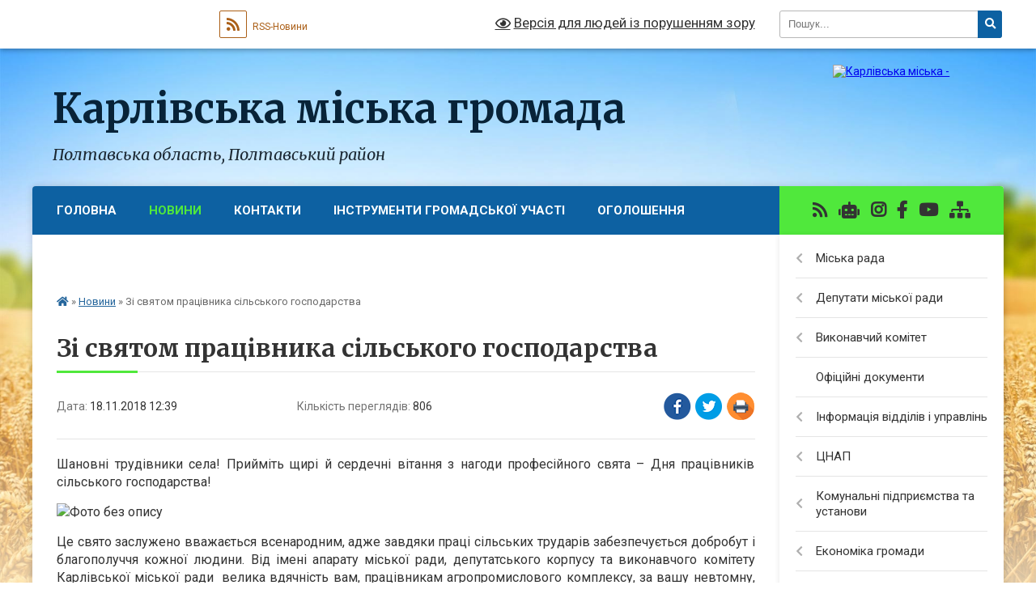

--- FILE ---
content_type: text/html; charset=UTF-8
request_url: https://karlivka-mrada.gov.ua/news/12-39-13-18-11-2018/
body_size: 23018
content:
<!DOCTYPE html>
<html lang="uk">
<head>
	<!--[if IE]><meta http-equiv="X-UA-Compatible" content="IE=edge"><![endif]-->
	<meta charset="utf-8">
	<meta name="viewport" content="width=device-width, initial-scale=1">
	<!--[if IE]><script>
		document.createElement('header');
		document.createElement('nav');
		document.createElement('main');
		document.createElement('section');
		document.createElement('article');
		document.createElement('aside');
		document.createElement('footer');
		document.createElement('figure');
		document.createElement('figcaption');
	</script><![endif]-->
	<title>Зі святом працівника сільського господарства | Карлівська міська громада</title>
	<meta name="description" content="Шановні трудівники села! Прийміть щирі й сердечні вітання з нагоди професійного свята &amp;ndash; Дня працівників сільського господарства!. . . . Це свято заслужено вважається всенародним, адже завдяки праці сільських трударів забезпечується до">
	<meta name="keywords" content="Зі, святом, працівника, сільського, господарства, |, Карлівська, міська, громада">

	
		<meta property="og:image" content="https://rada.info/upload/users_files/21046549/a812766d85b049374567666ce2e19676.jpg">
	<meta property="og:image:width" content="600">
	<meta property="og:image:height" content="450">
			<meta property="og:title" content="Зі святом працівника сільського господарства">
			<meta property="og:description" content="Шановні трудівники села! Прийміть щирі й сердечні вітання з нагоди професійного свята &amp;ndash; Дня працівників сільського господарства!">
			<meta property="og:type" content="article">
	<meta property="og:url" content="https://karlivka-mrada.gov.ua/news/12-39-13-18-11-2018/">
		
		<link rel="apple-touch-icon" sizes="57x57" href="https://gromada.org.ua/apple-icon-57x57.png">
	<link rel="apple-touch-icon" sizes="60x60" href="https://gromada.org.ua/apple-icon-60x60.png">
	<link rel="apple-touch-icon" sizes="72x72" href="https://gromada.org.ua/apple-icon-72x72.png">
	<link rel="apple-touch-icon" sizes="76x76" href="https://gromada.org.ua/apple-icon-76x76.png">
	<link rel="apple-touch-icon" sizes="114x114" href="https://gromada.org.ua/apple-icon-114x114.png">
	<link rel="apple-touch-icon" sizes="120x120" href="https://gromada.org.ua/apple-icon-120x120.png">
	<link rel="apple-touch-icon" sizes="144x144" href="https://gromada.org.ua/apple-icon-144x144.png">
	<link rel="apple-touch-icon" sizes="152x152" href="https://gromada.org.ua/apple-icon-152x152.png">
	<link rel="apple-touch-icon" sizes="180x180" href="https://gromada.org.ua/apple-icon-180x180.png">
	<link rel="icon" type="image/png" sizes="192x192"  href="https://gromada.org.ua/android-icon-192x192.png">
	<link rel="icon" type="image/png" sizes="32x32" href="https://gromada.org.ua/favicon-32x32.png">
	<link rel="icon" type="image/png" sizes="96x96" href="https://gromada.org.ua/favicon-96x96.png">
	<link rel="icon" type="image/png" sizes="16x16" href="https://gromada.org.ua/favicon-16x16.png">
	<link rel="manifest" href="https://gromada.org.ua/manifest.json">
	<meta name="msapplication-TileColor" content="#ffffff">
	<meta name="msapplication-TileImage" content="https://gromada.org.ua/ms-icon-144x144.png">
	<meta name="theme-color" content="#ffffff">
	
	
		<meta name="robots" content="">
	
	<link rel="preconnect" href="https://fonts.googleapis.com">
	<link rel="preconnect" href="https://fonts.gstatic.com" crossorigin>
	<link href="https://fonts.googleapis.com/css?family=Merriweather:400i,700|Roboto:400,400i,700,700i&amp;subset=cyrillic-ext" rel="stylesheet">

    <link rel="preload" href="https://cdnjs.cloudflare.com/ajax/libs/font-awesome/5.9.0/css/all.min.css" as="style">
	<link rel="stylesheet" href="https://cdnjs.cloudflare.com/ajax/libs/font-awesome/5.9.0/css/all.min.css" integrity="sha512-q3eWabyZPc1XTCmF+8/LuE1ozpg5xxn7iO89yfSOd5/oKvyqLngoNGsx8jq92Y8eXJ/IRxQbEC+FGSYxtk2oiw==" crossorigin="anonymous" referrerpolicy="no-referrer" />
	
    <link rel="preload" href="//gromada.org.ua/themes/nature/css/styles_vip.css?v=3.31" as="style">
	<link rel="stylesheet" href="//gromada.org.ua/themes/nature/css/styles_vip.css?v=3.31">
	<link rel="stylesheet" href="//gromada.org.ua/themes/nature/css/103839/theme_vip.css?v=1762183257">
	
		<!--[if lt IE 9]>
	<script src="https://oss.maxcdn.com/html5shiv/3.7.2/html5shiv.min.js"></script>
	<script src="https://oss.maxcdn.com/respond/1.4.2/respond.min.js"></script>
	<![endif]-->
	<!--[if gte IE 9]>
	<style type="text/css">
		.gradient { filter: none; }
	</style>
	<![endif]-->

</head>
<body class=" right">

	<a href="#top_menu" class="skip-link link" aria-label="Перейти до головного меню (Alt+1)" accesskey="1">Перейти до головного меню (Alt+1)</a>
	<a href="#left_menu" class="skip-link link" aria-label="Перейти до бічного меню (Alt+2)" accesskey="2">Перейти до бічного меню (Alt+2)</a>
    <a href="#main_content" class="skip-link link" aria-label="Перейти до головного вмісту (Alt+3)" accesskey="3">Перейти до текстового вмісту (Alt+3)</a>



		<div id="all_screen">

						<section class="search_menu">
				<div class="wrap">
					<div class="row">
						<div class="grid-25 fl">
							<form action="https://karlivka-mrada.gov.ua/search/" class="search">
								<input type="text" name="q" value="" placeholder="Пошук..." aria-label="Введіть пошукову фразу" required>
								<button type="submit" name="search" value="y" aria-label="Натисніть для здійснення пошуку"><i class="fa fa-search"></i></button>
							</form>
							<a id="alt_version_eye" href="#" title="Версія для людей із порушенням зору" onclick="return set_special('a6a76b69a72bbaeae1de43eb4fee7c99e03572d0');"><i class="far fa-eye"></i></a>
						</div>
						<div class="grid-75">
							<div class="row">
								<div class="grid-25" style="padding-top: 13px;">
									<div id="google_translate_element"></div>
								</div>
								<div class="grid-25" style="padding-top: 13px;">
									<a href="https://gromada.org.ua/rss/103839/" class="rss" title="RSS-стрічка"><span><i class="fa fa-rss"></i></span> RSS-Новини</a>
								</div>
								<div class="grid-50 alt_version_block">

									<div class="alt_version">
										<a href="#" class="set_special_version" onclick="return set_special('a6a76b69a72bbaeae1de43eb4fee7c99e03572d0');"><i class="far fa-eye"></i> Версія для людей із порушенням зору</a>
									</div>

								</div>
								<div class="clearfix"></div>
							</div>
						</div>
						<div class="clearfix"></div>
					</div>
				</div>
			</section>
			
			<header>
				<div class="wrap">
					<div class="row">

						<div class="grid-25 logo fl">
							<a href="https://karlivka-mrada.gov.ua/" id="logo">
								<img src="https://rada.info/upload/users_files/21046549/gerb/AA.png" alt="Карлівська міська - ">
							</a>
						</div>
						<div class="grid-75 title fr">
							<div class="slogan_1">Карлівська міська громада</div>
							<div class="slogan_2">Полтавська область, Полтавський район</div>
						</div>
						<div class="clearfix"></div>

					</div>
				</div>
			</header>

			<div class="wrap">
				<section class="middle_block">

					<div class="row">
						<div class="grid-75 fr">
							<nav class="main_menu" id="top_menu">
								<ul>
																		<li class="">
										<a href="https://karlivka-mrada.gov.ua/main/">Головна</a>
																													</li>
																		<li class="active">
										<a href="https://karlivka-mrada.gov.ua/news/">Новини</a>
																													</li>
																		<li class="">
										<a href="https://karlivka-mrada.gov.ua/feedback/">Контакти</a>
																													</li>
																		<li class=" has-sub">
										<a href="https://karlivka-mrada.gov.ua/publichna-informaciya-08-35-57-25-07-2017/">Інструменти громадської участі</a>
																				<button onclick="return show_next_level(this);" aria-label="Показати підменю"></button>
																														<ul>
																						<li class="has-sub">
												<a href="https://karlivka-mrada.gov.ua/dostup-do-publichnoi-informacii-15-35-51-28-07-2017/">Доступ до публічної інформації</a>
																								<button onclick="return show_next_level(this);" aria-label="Показати підменю"></button>
																																				<ul>
																										<li>
														<a href="https://karlivka-mrada.gov.ua/normativna-baza-08-20-31-14-09-2023/">Нормативна база</a>
													</li>
																										<li>
														<a href="https://karlivka-mrada.gov.ua/poryadok-realizacii-prava-dostupu-do-publichnoi-informacii-08-22-09-14-09-2023/">ПОРЯДОК  доступу до публічної інформації, розпорядником якої є Карлівська міська рада та її виконавчі  органи</a>
													</li>
																										<li>
														<a href="https://karlivka-mrada.gov.ua/sistema-obliku-publichnoi-informacii-08-34-29-14-09-2023/">Система обліку публічної інформації</a>
													</li>
																										<li>
														<a href="https://karlivka-mrada.gov.ua/poryadok-oskarzhennya-rishen-rozporyadnika-informacii-abo-bezdiyalnosti-08-36-15-14-09-2023/">Порядок оскарження рішень розпорядника інформації або бездіяльності</a>
													</li>
																										<li>
														<a href="https://karlivka-mrada.gov.ua/zviti-pro-stan-rozglyadu-zapitiv-na-publichnu-informaciju-08-57-21-02-10-2023/">Звіти про стан розгляду запитів на публічну інформацію</a>
													</li>
																										<li>
														<a href="https://karlivka-mrada.gov.ua/zrazok-zayavi-na-zapit-na-informaciju-09-51-59-30-06-2025/">Зразок заяви на запит на інформацію</a>
													</li>
																																						</ul>
																							</li>
																						<li class="has-sub">
												<a href="https://karlivka-mrada.gov.ua/nabori-danih-yaki-pidlyagajut-opriljudnennju-u-formi-vidkritih-danih-09-38-55-27-09-2017/">Відкриті дані</a>
																								<button onclick="return show_next_level(this);" aria-label="Показати підменю"></button>
																																				<ul>
																										<li>
														<a href="https://karlivka-mrada.gov.ua/perelik-naboriv-danih-yaki-pidlyagajut-opriljudnennju-u-formi-vidkritih-danih-09-05-31-24-01-2022/">РЕЄСТР  наборів даних, що перебувають у володінні  Карлівської міської ради (з посиланням на інформацію)</a>
													</li>
																										<li>
														<a href="https://karlivka-mrada.gov.ua/normativna-baza-10-18-06-04-10-2023/">Нормативна база</a>
													</li>
																										<li>
														<a href="https://karlivka-mrada.gov.ua/korisna-informaciya-10-19-34-04-10-2023/">Корисна інформація</a>
													</li>
																																						</ul>
																							</li>
																						<li>
												<a href="https://karlivka-mrada.gov.ua/gromadski-sluhannya-08-42-06-05-04-2018/">Громадське обговорення</a>
																																			</li>
																						<li class="has-sub">
												<a href="https://karlivka-mrada.gov.ua/zvernennya-gromadyan-09-03-11-14-09-2023/">Звернення громадян</a>
																								<button onclick="return show_next_level(this);" aria-label="Показати підменю"></button>
																																				<ul>
																										<li>
														<a href="https://karlivka-mrada.gov.ua/pro-stan-roboti-zi-zvernennya-gromadyan-08-39-37-30-06-2025/">Про стан роботи зі зверненнями громадян</a>
													</li>
																										<li>
														<a href="https://karlivka-mrada.gov.ua/zrazki-dokumentiv-ta-vimogi-podannya-zvernen-09-25-41-30-06-2025/">Зразки документів  та вимоги до подання звернень</a>
													</li>
																										<li>
														<a href="https://karlivka-mrada.gov.ua/grafiki-osobistih-ta-viiznih-prijomiv-gromadyan-10-37-26-04-08-2025/">Графіки особистих та виїзних прийомів громадян</a>
													</li>
																																						</ul>
																							</li>
																						<li>
												<a href="https://karlivka-mrada.gov.ua/elektronni-peticii-09-32-33-28-02-2025/">Електронні петиції</a>
																																			</li>
																						<li class="has-sub">
												<a href="https://karlivka-mrada.gov.ua/zapobigannya-proyavam-korupcii-10-11-09-04-08-2025/">Запобігання проявам корупції</a>
																								<button onclick="return show_next_level(this);" aria-label="Показати підменю"></button>
																																				<ul>
																										<li>
														<a href="https://karlivka-mrada.gov.ua/specialni-obmezhennya-dlya-deputativ-miscevih-rad-10-13-21-04-08-2025/">Спеціальні обмеження для депутатів місцевих рад</a>
													</li>
																										<li>
														<a href="https://karlivka-mrada.gov.ua/do-uvagi-subektiv-deklaruvannya-10-14-05-04-08-2025/">До уваги суб'єктів декларування!</a>
													</li>
																										<li>
														<a href="https://karlivka-mrada.gov.ua/konflikt-interesiv-10-30-14-04-08-2025/">Конфлікт інтересів</a>
													</li>
																										<li>
														<a href="https://karlivka-mrada.gov.ua/normativnopravovi-akti-ukraini-schodo-zapobigannya-proyavam-korupcii-10-31-14-04-08-2025/">Нормативно-правові акти України щодо запобігання проявам корупції</a>
													</li>
																										<li>
														<a href="https://karlivka-mrada.gov.ua/pamyatka-deputatu-karlivskoi-miskoi-radi-zapobigannya-ta-vreguljuvannya-konfliktu-interesiv-deputativ-miscevih-rad-10-31-59-04-08-2025/">Пам'ятка депутату Карлівської міської ради "Запобігання та врегулювання конфлікту інтересів депутатів місцевих рад"</a>
													</li>
																										<li>
														<a href="https://karlivka-mrada.gov.ua/deklaraciya-deputativ-koli-i-yaku-podavati-10-32-50-04-08-2025/">Декларація депутатів: коли і яку подавати</a>
													</li>
																										<li>
														<a href="https://karlivka-mrada.gov.ua/plan-zahodiv-schodo-zapobigannya-korupcii-u-vikonavchih-organah-karlivskoi-miskoi-radi-10-33-37-04-08-2025/">План заходів щодо запобігання корупції у виконавчих органах Карлівської міської ради</a>
													</li>
																										<li>
														<a href="https://karlivka-mrada.gov.ua/pro-vikonannya-planu-zahodiv-schodo-zapobigannya-korupcii-14-10-15-02-10-2025/">Про виконання Плану заходів щодо запобігання корупції</a>
													</li>
																																						</ul>
																							</li>
																																</ul>
																			</li>
																		<li class="">
										<a href="https://karlivka-mrada.gov.ua/ogoloshennya-13-55-25-15-05-2025/">Оголошення</a>
																													</li>
																		<li class="">
										<a href="https://karlivka-mrada.gov.ua/photo/">Фотогалерея</a>
																													</li>
																										</ul>

								<button class="menu-button" id="open-button"><i class="fas fa-bars"></i> Меню сайту</button>

							</nav>
							<div class="clearfix"></div>

														<section class="bread_crumbs">
								<div xmlns:v="http://rdf.data-vocabulary.org/#"><a href="https://karlivka-mrada.gov.ua/" title="Головна сторінка"><i class="fas fa-home"></i></a> &raquo; <a href="https://karlivka-mrada.gov.ua/news/" aria-current="page">Новини</a>  &raquo; <span>Зі святом працівника сільського господарства</span></div>
							</section>
							
							<main id="main_content">

																											<h1>Зі святом працівника сільського господарства</h1>


<div class="row">
	<div class="grid-30 one_news_date">
		Дата: <span>18.11.2018 12:39</span>
	</div>
	<div class="grid-30 one_news_count">
		Кількість переглядів: <span>806</span>
	</div>
		<div class="grid-30 one_news_socials">
		<button class="social_share" data-type="fb" aria-label="Поширити у Фейсбук"><img src="//gromada.org.ua/themes/nature/img/share/fb.png" alt="Іконака Фейсбук"></button>
		<button class="social_share" data-type="tw" aria-label="Поширити у Твітер"><img src="//gromada.org.ua/themes/nature/img/share/tw.png" alt="Іконка Твітер"></button>
		<button class="print_btn" onclick="window.print();" aria-label="Надрукувати"><img src="//gromada.org.ua/themes/nature/img/share/print.png" alt="Іконка принтеру"></button>
	</div>
		<div class="clearfix"></div>
</div>

<hr>

<p style="text-align: justify;"><span style="font-size:16px">Шановні трудівники села! Прийміть щирі й сердечні вітання з нагоди професійного свята &ndash; Дня працівників сільського господарства!</span></p>

<p style="text-align: justify;"><span style="font-size:16px"><img alt="Фото без опису"  alt="" src="https://rada.info/upload/users_files/21046549/a812766d85b049374567666ce2e19676.jpg" style="height:450px; width:600px" /></span></p>

<p style="text-align: justify;"><span style="font-size:16px">Це свято заслужено вважається всенародним, адже завдяки праці сільських трударів забезпечується добробут і благополуччя кожної людини. Від імені апарату міської ради, депутатського корпусу та виконавчого комітету Карлівської міської ради &nbsp;велика вдячність вам, працівникам агропромислового комплексу, за вашу невтомну, наполегливу і сумлінну працю, щедрість душі й теплоту сердець!<br />
У цей святковий день зичу вам і вашим сім&rsquo;ям міцного здоров&rsquo;я, щастя і благополуччя, успіхів у праці і оптимізму у всіх ваших справах і починаннях. Хай не знають утоми ваші натруджені руки, нехай щедрою буде ваша життєва нива, а труди ваші й надалі збагачують Україну!</span></p>

<p style="text-align: justify;"><span style="font-size:16px">З повагою, міський голова Олександр Наконечний.</span></p>
<div class="clearfix"></div>

<hr>



<p><a href="https://karlivka-mrada.gov.ua/news/" class="btn btn-grey">&laquo; повернутися</a></p>																	
							</main>
						</div>
						<div class="grid-25 fl">

							<div class="project_name">
								<a href="https://gromada.org.ua/rss/103839/" rel="nofollow" target="_blank" title="RSS-стрічка новин сайту"><i class="fas fa-rss"></i></a>
																<a href="https://karlivka-mrada.gov.ua/feedback/#chat_bot" title="Наша громада в смартфоні"><i class="fas fa-robot"></i></a>
																								<a href="https://www.instagram.com/karlivskamiskarada/" rel="nofollow" target="_blank" title="Ми в Instagram"><i class="fab fa-instagram"></i></a>								<a href="https://www.facebook.com/karlivskaTG" rel="nofollow" target="_blank" title="Приєднуйтесь до нас у Facebook"><i class="fab fa-facebook-f"></i></a>								<a href="https://www.youtube.com/channel/UCyB1ujr7jYrpZPOhOAY5ltQ" rel="nofollow" target="_blank" title="Наш Youtube-канал"><i class="fab fa-youtube"></i></a>																<a href="https://karlivka-mrada.gov.ua/sitemap/" title="Мапа сайту"><i class="fas fa-sitemap"></i></a>
							</div>
							<aside class="left_sidebar">
				
								
																<nav class="sidebar_menu" id="left_menu">
									<ul>
																				<li class=" has-sub">
											<a href="https://karlivka-mrada.gov.ua/miska-vlada-14-03-44-27-04-2017/">Міська рада</a>
																						<button onclick="return show_next_level(this);" aria-label="Показати підменю"></button>
																																	<i class="fa fa-chevron-right"></i>
											<ul>
																								<li class=" has-sub">
													<a href="https://karlivka-mrada.gov.ua/miskij-golova-14-12-10-27-04-2017/">Керівний склад</a>
																										<button onclick="return show_next_level(this);" aria-label="Показати підменю"></button>
																																							<i class="fa fa-chevron-right"></i>
													<ul>
																												<li><a href="https://karlivka-mrada.gov.ua/biografiya-16-02-42-21-01-2021/">Міський голова</a></li>
																												<li><a href="https://karlivka-mrada.gov.ua/sekretar-radi-11-04-53-07-10-2021/">Секретар ради</a></li>
																												<li><a href="https://karlivka-mrada.gov.ua/zastupniki-miskogo-golovi-11-05-24-07-10-2021/">Заступники міського голови</a></li>
																												<li><a href="https://karlivka-mrada.gov.ua/grafik-prijomu-gromadyan-16-04-51-21-01-2021/">Графіки особистих та виїзних прийомів громадян</a></li>
																																									</ul>
																									</li>
																								<li class="">
													<a href="https://karlivka-mrada.gov.ua/sklad-aparatu-miskoi-radi-14-04-09-27-04-2017/">Структура виконавчого комітету міської ради та інших виконавчих органів</a>
																																						</li>
																								<li class=" has-sub">
													<a href="https://karlivka-mrada.gov.ua/starostinski-okrugi-11-15-52-04-01-2021/">Старостинські округи</a>
																										<button onclick="return show_next_level(this);" aria-label="Показати підменю"></button>
																																							<i class="fa fa-chevron-right"></i>
													<ul>
																												<li><a href="https://karlivka-mrada.gov.ua/normativni-dokumenti-11-51-26-08-10-2025/">Нормативні документи</a></li>
																												<li><a href="https://karlivka-mrada.gov.ua/popivskij-starostinskij-okrug-11-19-09-04-01-2021/">Попівський старостинський округ</a></li>
																												<li><a href="https://karlivka-mrada.gov.ua/lip’yanskij-starostinskij-okrug-11-19-45-04-01-2021/">Лип’янський старостинський округ</a></li>
																												<li><a href="https://karlivka-mrada.gov.ua/goloborodkivskij-starostinskij-okrug-11-20-16-04-01-2021/">Голобородьківський старостинський округ</a></li>
																												<li><a href="https://karlivka-mrada.gov.ua/maksimivskij-starostinskij-okrug-11-20-44-04-01-2021/">Максимівський старостинський округ</a></li>
																												<li><a href="https://karlivka-mrada.gov.ua/grafik-osobistogo-prijomu-gromadyan-starostami-v-starostinskih-okrugah-karlivskoi-miskoi-radi-15-21-51-26-01-2021/">Графік  особистого прийому громадян старостами в старостинських округах Карлівської міської ради</a></li>
																												<li><a href="https://karlivka-mrada.gov.ua/pro-stan-roboti-zi-zvernennyami-gromadyan-scho-nadijshli-do-starostinskih-okrugiv-11-45-05-08-10-2025/">Про стан роботи зі зверненнями громадян, що надійшли до старостинських округів</a></li>
																																									</ul>
																									</li>
																								<li class="">
													<a href="https://karlivka-mrada.gov.ua/zviti-pro-robotu-miskoi-radi-za-2016-2019-roki-11-43-22-04-01-2021/">Звіти про роботу міської ради</a>
																																						</li>
																								<li class="">
													<a href="https://karlivka-mrada.gov.ua/reglament-roboti-miskoi-radi-13-15-43-26-03-2019/">Регламент Карлівської міської ради дев’ятого скликання</a>
																																						</li>
																								<li class="">
													<a href="https://karlivka-mrada.gov.ua/komisii-robochi-grupi-doradchi-organi-10-08-17-04-10-2023/">Комісії, робочі групи, дорадчі органи</a>
																																						</li>
																								<li class=" has-sub">
													<a href="https://karlivka-mrada.gov.ua/vakansii-08-58-59-27-09-2017/">Вакансії</a>
																										<button onclick="return show_next_level(this);" aria-label="Показати підменю"></button>
																																							<i class="fa fa-chevron-right"></i>
													<ul>
																												<li><a href="https://karlivka-mrada.gov.ua/ogoloshennya-pro-provedennya-konkursu-09-36-06-14-09-2023/">Оголошення про проведення конкурсу</a></li>
																												<li><a href="https://karlivka-mrada.gov.ua/normativna-baza-09-37-36-14-09-2023/">Нормативно-правова база</a></li>
																																									</ul>
																									</li>
																								<li class="">
													<a href="https://karlivka-mrada.gov.ua/zasadi-diyalnosti-09-47-05-04-08-2025/">Засади діяльності</a>
																																						</li>
																								<li class=" has-sub">
													<a href="https://karlivka-mrada.gov.ua/regulyatorna-diyalnist-10-09-03-04-08-2025/">Регуляторна діяльність</a>
																										<button onclick="return show_next_level(this);" aria-label="Показати підменю"></button>
																																							<i class="fa fa-chevron-right"></i>
													<ul>
																												<li><a href="https://karlivka-mrada.gov.ua/plan-diyalnosti-08-25-16-02-10-2025/">План діяльності з підготовки проєктів регуляторних актів</a></li>
																												<li><a href="https://karlivka-mrada.gov.ua/normativnopravova-baza-08-29-22-02-10-2025/">Нормативно-правова база</a></li>
																												<li><a href="https://karlivka-mrada.gov.ua/priskorenij-pereglyad-regulyatornih-aktiv-08-33-33-02-10-2025/">Прискорений перегляд регуляторних актів</a></li>
																												<li><a href="https://karlivka-mrada.gov.ua/proekti-regulyatornih-aktiv-08-41-23-02-10-2025/">Проєкти регуляторних актів</a></li>
																												<li><a href="https://karlivka-mrada.gov.ua/pereliki-regulyatornih-aktiv-08-44-58-02-10-2025/">Перелік регуляторних актів</a></li>
																																									</ul>
																									</li>
																								<li class="">
													<a href="https://karlivka-mrada.gov.ua/normativni-dokumenti-11-50-00-08-10-2025/">Нормативні документи</a>
																																						</li>
																																			</ul>
																					</li>
																				<li class=" has-sub">
											<a href="https://karlivka-mrada.gov.ua/deputati-miskoi-radi-vosmogo-sklikannya-16-25-17-16-02-2021/">Депутати міської ради</a>
																						<button onclick="return show_next_level(this);" aria-label="Показати підменю"></button>
																																	<i class="fa fa-chevron-right"></i>
											<ul>
																								<li class="">
													<a href="https://karlivka-mrada.gov.ua/dev’yate-sklikannya-09-30-45-29-11-2021/">Склад депутатського корпусу дев’ятого скликання</a>
																																						</li>
																								<li class=" has-sub">
													<a href="https://karlivka-mrada.gov.ua/deputatski-komisii-10-50-52-12-04-2021/">Депутатські комісії</a>
																										<button onclick="return show_next_level(this);" aria-label="Показати підменю"></button>
																																							<i class="fa fa-chevron-right"></i>
													<ul>
																												<li><a href="https://karlivka-mrada.gov.ua/polozhennya-pro-deputatski-komisii-karlivskoi-miskoi-radi-08-49-01-17-02-2021/">Положення про депутатські комісії Карлівської міської ради</a></li>
																												<li><a href="https://karlivka-mrada.gov.ua/sklad-postijnih-deputatskih-komisij-16-29-00-16-02-2021/">Склад постійних депутатських комісій 9 скликання</a></li>
																												<li><a href="https://karlivka-mrada.gov.ua/protokoli-zasidan-postijnih-deputatskih-komisij-10-53-17-12-04-2021/">Протоколи засідань постійних депутатських комісій 8 скликання</a></li>
																												<li><a href="https://karlivka-mrada.gov.ua/protokoli-zasidan-postijnih-deputatskih-komisij-9-sklikannya-16-30-10-24-01-2022/">Протоколи засідань постійних депутатських комісій 9 скликання</a></li>
																																									</ul>
																									</li>
																								<li class="">
													<a href="https://karlivka-mrada.gov.ua/deputatski-frakcii-16-27-40-16-02-2021/">Депутатські фракції, групи, міжфракційні об’єднання</a>
																																						</li>
																								<li class=" has-sub">
													<a href="https://karlivka-mrada.gov.ua/protokoli-plenarnih-zasidan-radi-23-46-41-27-07-2021/">Протоколи пленарних засідань</a>
																										<button onclick="return show_next_level(this);" aria-label="Показати підменю"></button>
																																							<i class="fa fa-chevron-right"></i>
													<ul>
																												<li><a href="https://karlivka-mrada.gov.ua/vosme-sklikannya-09-50-39-29-11-2021/">Восьме скликання</a></li>
																												<li><a href="https://karlivka-mrada.gov.ua/dev’yate-sklikannya-09-53-37-29-11-2021/">Дев’яте скликання</a></li>
																																									</ul>
																									</li>
																								<li class="">
													<a href="https://karlivka-mrada.gov.ua/polozhennya-pro-pomichnikivkonsultantiv-deputativ-miskoi-radi-11-59-45-29-03-2021/">Положення про помічників-консультантів депутатів міської ради</a>
																																						</li>
																																			</ul>
																					</li>
																				<li class=" has-sub">
											<a href="https://karlivka-mrada.gov.ua/vikonavchij-komitet-14-17-48-27-04-2017/">Виконавчий комітет</a>
																						<button onclick="return show_next_level(this);" aria-label="Показати підменю"></button>
																																	<i class="fa fa-chevron-right"></i>
											<ul>
																								<li class="">
													<a href="https://karlivka-mrada.gov.ua/sklad-vikonavchogo-komitetu-14-18-05-27-04-2017/">Склад виконавчого комітету</a>
																																						</li>
																								<li class="">
													<a href="https://karlivka-mrada.gov.ua/reglament-14-18-18-27-04-2017/">регламент</a>
																																						</li>
																								<li class="">
													<a href="https://karlivka-mrada.gov.ua/plan-roboti-vikonavchogo-komitetu-13-40-08-27-03-2018/">план роботи виконавчого комітету</a>
																																						</li>
																								<li class="">
													<a href="https://karlivka-mrada.gov.ua/polozhennya-pro-vykonavchyy-komitet-1585056225/">положення про виконавчий комітет</a>
																																						</li>
																								<li class="">
													<a href="https://karlivka-mrada.gov.ua/protokoli-zasidan-vikonavchogo-komitetu-13-21-23-16-08-2022/">протоколи засідань виконавчого комітету</a>
																																						</li>
																																			</ul>
																					</li>
																				<li class="">
											<a href="https://karlivka-mrada.gov.ua/docs/">Офіційні документи</a>
																																</li>
																				<li class=" has-sub">
											<a href="https://karlivka-mrada.gov.ua/viddili-14-18-27-27-04-2017/">Інформація відділів і управлінь</a>
																						<button onclick="return show_next_level(this);" aria-label="Показати підменю"></button>
																																	<i class="fa fa-chevron-right"></i>
											<ul>
																								<li class="">
													<a href="https://karlivka-mrada.gov.ua/zagalnij-viddil-14-18-39-27-04-2017/">відділ роботи з персоналом та цифровізації</a>
																																						</li>
																								<li class=" has-sub">
													<a href="https://karlivka-mrada.gov.ua/viddil-socialnoekonomichnogo-ta-strategichnogo-rozvitku-mista-14-19-18-27-04-2017/">відділ соціально-економічного та стратегічного розвитку міста</a>
																										<button onclick="return show_next_level(this);" aria-label="Показати підменю"></button>
																																							<i class="fa fa-chevron-right"></i>
													<ul>
																												<li><a href="https://karlivka-mrada.gov.ua/polozhennya-pro-viddil-10-37-30-14-09-2023/">Положення про відділ</a></li>
																												<li><a href="https://karlivka-mrada.gov.ua/kvartirnij-oblik-10-41-18-14-09-2023/">Квартирний облік</a></li>
																												<li><a href="https://karlivka-mrada.gov.ua/avtobusne-spoluchennya-13-43-44-04-08-2025/">Автобусне сполучення</a></li>
																																									</ul>
																									</li>
																								<li class="">
													<a href="https://karlivka-mrada.gov.ua/viddil-finansovogospodarskogo-zabezpechennya-14-19-24-27-04-2017/">відділ обліку та звітності</a>
																																						</li>
																								<li class=" has-sub">
													<a href="https://karlivka-mrada.gov.ua/juridichnij-viddil-14-19-32-27-04-2017/">відділ правової  роботи</a>
																										<button onclick="return show_next_level(this);" aria-label="Показати підменю"></button>
																																							<i class="fa fa-chevron-right"></i>
													<ul>
																												<li><a href="https://karlivka-mrada.gov.ua/polozhennya-pro-viddil-13-11-48-02-10-2025/">Положення про відділ</a></li>
																												<li><a href="https://karlivka-mrada.gov.ua/pro-robotu-administrativnoi-komisii-13-14-21-02-10-2025/">Робота адміністративної комісії</a></li>
																																									</ul>
																									</li>
																								<li class=" has-sub">
													<a href="https://karlivka-mrada.gov.ua/viddil-derzhavnogo-arhitekturnobudivelnogo-kontrolju-14-19-40-27-04-2017/">відділ державного архітектурно-будівельного контролю</a>
																										<button onclick="return show_next_level(this);" aria-label="Показати підменю"></button>
																																							<i class="fa fa-chevron-right"></i>
													<ul>
																												<li><a href="https://karlivka-mrada.gov.ua/polozhennya-pro-viddil-09-47-59-14-09-2023/">Положення про відділ</a></li>
																												<li><a href="https://karlivka-mrada.gov.ua/zvitnist-09-52-13-14-09-2023/">Звітність</a></li>
																												<li><a href="https://karlivka-mrada.gov.ua/normativnopravova-baza-09-53-11-14-09-2023/">Нормативно-правова база</a></li>
																												<li><a href="https://karlivka-mrada.gov.ua/informacijni-ta-tehnologichni-kartki-09-54-44-14-09-2023/">Інформаційні та технологічні картки</a></li>
																																									</ul>
																									</li>
																								<li class=" has-sub">
													<a href="https://karlivka-mrada.gov.ua/viddil-mistobuduvannya-ta-arhitekturi-14-48-24-01-06-2018/">відділ містобудування, архітектури, житлово-комунального господарства та благоустрою</a>
																										<button onclick="return show_next_level(this);" aria-label="Показати підменю"></button>
																																							<i class="fa fa-chevron-right"></i>
													<ul>
																												<li><a href="https://karlivka-mrada.gov.ua/informaciya-pro-reklamni-zasobi-16-15-12-08-10-2025/">Інформація про рекламні засоби</a></li>
																												<li><a href="https://karlivka-mrada.gov.ua/dani-pro-ob’ekti-ta-zasobi-torgivli-16-18-19-08-10-2025/">Дані про об’єкти та засоби торгівлі</a></li>
																												<li><a href="https://karlivka-mrada.gov.ua/vidani-dozvoli-na-porushennya-ob’ektiv-blagoustroju-16-20-38-08-10-2025/">Видані дозволи на порушення об’єктів благоустрою</a></li>
																																									</ul>
																									</li>
																								<li class="">
													<a href="https://karlivka-mrada.gov.ua/viddil-zemelnykh-resursiv-1583408797/">відділ земельних ресурсів та надр</a>
																																						</li>
																								<li class=" has-sub">
													<a href="https://karlivka-mrada.gov.ua/viddil-mobilizacijnoi-oboronnoi-roboti-civilnogo-zahistu-ta-ohoroni-praci-08-55-35-08-02-2021/">сектор мобілізаційної, оборонної роботи, цивільного захисту та охорони праці</a>
																										<button onclick="return show_next_level(this);" aria-label="Показати підменю"></button>
																																							<i class="fa fa-chevron-right"></i>
													<ul>
																												<li><a href="https://karlivka-mrada.gov.ua/rozporyadchi-dokumenti-14-18-18-12-03-2021/">Розпорядчі документи</a></li>
																												<li><a href="https://karlivka-mrada.gov.ua/zasidannya-miskoi-komisii-z-teb-ta-ns-14-00-55-12-03-2021/">Комісія з ТЕБ та НС</a></li>
																												<li><a href="https://karlivka-mrada.gov.ua/polozhennya-pro-viddil-mobilizacijnoi-oboronnoi-roboti-civilnogo-zahistu-ta-ohoroni-praci-14-03-06-12-03-2021/">Положення про відділ мобілізаційної, оборонної роботи, цивільного захисту та охорони праці</a></li>
																												<li><a href="https://karlivka-mrada.gov.ua/pam’yatki-dlya-naselennya-08-53-47-11-06-2021/">Пам’ятки для населення</a></li>
																												<li><a href="https://karlivka-mrada.gov.ua/zahisni-sporudi-08-36-21-29-11-2021/">Захисні споруди</a></li>
																												<li><a href="https://karlivka-mrada.gov.ua/plan-osnovnih-zahodiv-civilnogo-zahistu-15-50-09-02-10-2025/">План основних заходів цивільного захисту</a></li>
																																									</ul>
																									</li>
																								<li class=" has-sub">
													<a href="https://karlivka-mrada.gov.ua/derzhavnij-reestrator-08-18-14-03-05-2018/">державний реєстратор</a>
																										<button onclick="return show_next_level(this);" aria-label="Показати підменю"></button>
																																							<i class="fa fa-chevron-right"></i>
													<ul>
																												<li><a href="https://karlivka-mrada.gov.ua/ogoloshennya-09-37-07-17-01-2019/">Оголошення</a></li>
																												<li><a href="https://karlivka-mrada.gov.ua/administrativni-poslugi-09-37-47-17-01-2019/">Адміністративні послуги</a></li>
																												<li><a href="https://karlivka-mrada.gov.ua/administrativnij-zbir-09-38-28-17-01-2019/">Адміністративний збір</a></li>
																												<li><a href="https://karlivka-mrada.gov.ua/zvit-pro-robotu-1573737958/">Звіт про роботу</a></li>
																																									</ul>
																									</li>
																								<li class="">
													<a href="https://karlivka-mrada.gov.ua/sluzhba-u-spravah-ditej-08-56-46-08-02-2021/">служба у справах дітей</a>
																																						</li>
																								<li class=" has-sub">
													<a href="https://karlivka-mrada.gov.ua/viddil-socialnogo-zabezpechennya-08-56-20-08-02-2021/">відділ соціального забезпечення</a>
																										<button onclick="return show_next_level(this);" aria-label="Показати підменю"></button>
																																							<i class="fa fa-chevron-right"></i>
													<ul>
																												<li><a href="https://karlivka-mrada.gov.ua/reestr-kolektivnih-dogovoriv-10-00-27-30-04-2021/">Реєстр колективних договорів</a></li>
																												<li><a href="https://karlivka-mrada.gov.ua/informacijni-kartki-administrativnih-poslug-14-32-48-09-02-2022/">Інформаційні та технологічні картки адміністративних послуг з соціальних питань</a></li>
																												<li><a href="https://karlivka-mrada.gov.ua/polozhennya-pro-viddil-09-44-37-14-09-2023/">Положення про відділ</a></li>
																												<li><a href="https://karlivka-mrada.gov.ua/programi-socialnogo-zahistu-naselennya-10-53-44-03-04-2024/">Обласні програми соціального захисту населення</a></li>
																												<li><a href="https://karlivka-mrada.gov.ua/socialni-poslugi-08-12-24-10-06-2025/">Соціальні послуги</a></li>
																												<li><a href="https://karlivka-mrada.gov.ua/zabezpechennya-rivnih-prav-ta-mozhlivostej-zhinok-ta-cholovikiv-11-42-50-04-08-2025/">Забезпечення рівних прав та можливостей жінок та чоловіків</a></li>
																												<li><a href="https://karlivka-mrada.gov.ua/zapobigannya-ta-protidiya-domashnomu-nasilstvu-ta-torgivli-ljudmi-13-50-51-04-08-2025/">Запобігання та протидія домашньому насильству та торгівлі людьми</a></li>
																																									</ul>
																									</li>
																								<li class=" has-sub">
													<a href="https://karlivka-mrada.gov.ua/viddil-upravlinnya-komunalnim-majnom-10-24-24-04-10-2023/">відділ управління комунальним майном</a>
																										<button onclick="return show_next_level(this);" aria-label="Показати підменю"></button>
																																							<i class="fa fa-chevron-right"></i>
													<ul>
																												<li><a href="https://karlivka-mrada.gov.ua/perelik-ob’ektiv-scho-nalezhat-do-vlasnosti-karlivskoi-teritorialnoi-gromadi-10-26-58-04-10-2023/">Перелік  об’єктів,  що належать до  власності Карлівської територіальної громади</a></li>
																												<li><a href="https://karlivka-mrada.gov.ua/perelik-ob’ektiv-komunalnoi-vlasnosti-yaki-pidlyagajut-privatizacii-10-29-10-04-10-2023/">Перелік  об’єктів комунальної власності, які підлягають приватизації</a></li>
																												<li><a href="https://karlivka-mrada.gov.ua/perelik-ob’ektiv-komunalnoi-vlasnosti-scho-peredani-v-orendu-chi-inshe-pravo-koristuvannya-10-32-32-04-10-2023/">Перелік об’єктів комунальної власності, що передані в оренду чи інше право користування</a></li>
																																									</ul>
																									</li>
																								<li class=" has-sub">
													<a href="https://karlivka-mrada.gov.ua/viddil-osviti-molodi-ta-sportu-09-25-52-14-09-2023/">відділ освіти, молоді та спорту</a>
																										<button onclick="return show_next_level(this);" aria-label="Показати підменю"></button>
																																							<i class="fa fa-chevron-right"></i>
													<ul>
																												<li><a href="https://karlivka-mrada.gov.ua/oficijnij-sajt-09-30-00-14-09-2023/">ОФІЦІЙНИЙ САЙТ</a></li>
																												<li><a href="https://karlivka-mrada.gov.ua/polozhennya-pro-viddil-09-27-57-14-09-2023/">Положення про відділ</a></li>
																												<li><a href="https://karlivka-mrada.gov.ua/perelik-doshkilnih-serednih-pozashkilnih-navchalnih-zakladiv-10-04-00-04-10-2023/">Перелік дошкільних, середніх, позашкільних навчальних закладів</a></li>
																												<li><a href="https://karlivka-mrada.gov.ua/zakladi-zagalnoi-serednoi-osviti-11-25-58-02-10-2025/">Заклади загальної середньої освіти</a></li>
																												<li><a href="https://karlivka-mrada.gov.ua/struktura-15-50-23-08-10-2025/">Структура</a></li>
																												<li><a href="https://karlivka-mrada.gov.ua/teritoriya-obslugovuvannya-15-53-28-08-10-2025/">Територія обслуговування</a></li>
																												<li><a href="https://karlivka-mrada.gov.ua/merezha-zakladiv-osviti-15-58-17-08-10-2025/">Мережа закладів освіти</a></li>
																												<li><a href="https://karlivka-mrada.gov.ua/harchuvannya-ditej-16-07-52-08-10-2025/">Харчування дітей</a></li>
																																									</ul>
																									</li>
																								<li class=" has-sub">
													<a href="https://karlivka-mrada.gov.ua/viddil-kulturi-ta-turizmu-14-41-10-04-08-2025/">відділ культури та туризму</a>
																										<button onclick="return show_next_level(this);" aria-label="Показати підменю"></button>
																																							<i class="fa fa-chevron-right"></i>
													<ul>
																												<li><a href="https://karlivka-mrada.gov.ua/informacijna-dovidka-15-47-02-15-09-2025/">Інформація про відділ</a></li>
																												<li><a href="https://karlivka-mrada.gov.ua/polozhennya-pro-viddil-kulturi-ta-turizmu-14-58-06-04-08-2025/">Положення про відділ культури та туризму</a></li>
																																									</ul>
																									</li>
																								<li class=" has-sub">
													<a href="https://karlivka-mrada.gov.ua/finansove-upravlinnya-14-41-46-04-08-2025/">фінансове управління</a>
																										<button onclick="return show_next_level(this);" aria-label="Показати підменю"></button>
																																							<i class="fa fa-chevron-right"></i>
													<ul>
																												<li><a href="https://karlivka-mrada.gov.ua/polozhennya-pro-upravlinnya-15-25-51-08-10-2025/">Положення про управління</a></li>
																																									</ul>
																									</li>
																																			</ul>
																					</li>
																				<li class=" has-sub">
											<a href="https://karlivka-mrada.gov.ua/cnap-13-00-16-26-03-2021/">ЦНАП</a>
																						<button onclick="return show_next_level(this);" aria-label="Показати підменю"></button>
																																	<i class="fa fa-chevron-right"></i>
											<ul>
																								<li class="">
													<a href="https://karlivka-mrada.gov.ua/sajt-centru-nadannya-administrativnih-poslug-08-29-03-16-11-2023/">САЙТ Центру надання адміністративних послуг</a>
																																						</li>
																								<li class="">
													<a href="https://karlivka-mrada.gov.ua/perelik-administrativnih-poslug-11-41-49-09-03-2023/">Перелік адміністративних послуг</a>
																																						</li>
																								<li class="">
													<a href="https://karlivka-mrada.gov.ua/rozporyadchi-dokumenti-08-13-01-07-04-2021/">розпорядчі документи</a>
																																						</li>
																								<li class="">
													<a href="https://karlivka-mrada.gov.ua/novini-13-07-05-06-04-2021/">новини</a>
																																						</li>
																								<li class="">
													<a href="https://karlivka-mrada.gov.ua/ogoloshennya-13-01-37-26-03-2021/">оголошення</a>
																																						</li>
																								<li class="">
													<a href="https://karlivka-mrada.gov.ua/zagalna-informaciya-11-32-51-05-04-2021/">загальна інформація</a>
																																						</li>
																								<li class="">
													<a href="https://karlivka-mrada.gov.ua/eposlugi-16-22-40-14-06-2021/">E-послуги</a>
																																						</li>
																								<li class="">
													<a href="https://karlivka-mrada.gov.ua/dani-pro-nadani-administrativni-poslugi-10-00-41-26-10-2023/">Надані адміністративні послуги</a>
																																						</li>
																																			</ul>
																					</li>
																				<li class=" has-sub">
											<a href="https://karlivka-mrada.gov.ua/komunalni-pidpriemstva-14-21-05-27-04-2017/">Комунальні підприємства та установи</a>
																						<button onclick="return show_next_level(this);" aria-label="Показати підменю"></button>
																																	<i class="fa fa-chevron-right"></i>
											<ul>
																								<li class=" has-sub">
													<a href="https://karlivka-mrada.gov.ua/kp-karlivka-novator-14-21-38-27-04-2017/">КП «Карлівка Новатор»</a>
																										<button onclick="return show_next_level(this);" aria-label="Показати підменю"></button>
																																							<i class="fa fa-chevron-right"></i>
													<ul>
																												<li><a href="https://karlivka-mrada.gov.ua/poslugi-z-centralizovanogo-vodopostachannya-16-20-33-05-01-2023/">Послуги з централізованого водопостачання</a></li>
																												<li><a href="https://karlivka-mrada.gov.ua/informacijna-dovidka-14-28-48-15-09-2025/">Довідник підприємства</a></li>
																												<li><a href="https://karlivka-mrada.gov.ua/statut-14-32-06-15-09-2025/">Статут</a></li>
																												<li><a href="https://karlivka-mrada.gov.ua/ukladeni-dogovora-pro-nadannya-poslugi-z-upravlinnya-bagatokvartirnim-budinkom-14-35-02-15-09-2025/">Укладені договора про надання послуги з управління багатоквартирним будинком</a></li>
																																									</ul>
																									</li>
																								<li class=" has-sub">
													<a href="https://karlivka-mrada.gov.ua/ku-karlivskij-inkljuzivnoresursnij-centr-13-23-51-15-09-2025/">КУ "Карлівський інклюзивно-ресурсний центр"</a>
																										<button onclick="return show_next_level(this);" aria-label="Показати підменю"></button>
																																							<i class="fa fa-chevron-right"></i>
													<ul>
																												<li><a href="https://karlivka-mrada.gov.ua/informacijna-dovidka-11-56-53-16-09-2025/">Довідник установи</a></li>
																												<li><a href="https://karlivka-mrada.gov.ua/statut-11-57-08-16-09-2025/">Статут</a></li>
																												<li><a href="https://karlivka-mrada.gov.ua/osnovni-napryamki-diyalnosti-11-58-05-16-09-2025/">Основні напрямки діяльності</a></li>
																																									</ul>
																									</li>
																								<li class=" has-sub">
													<a href="https://karlivka-mrada.gov.ua/ku-centr-profesijnogo-rozvitku-pedagogichnih-pracivnikiv-13-24-47-15-09-2025/">КУ "Центр професійного розвитку педагогічних працівників"</a>
																										<button onclick="return show_next_level(this);" aria-label="Показати підменю"></button>
																																							<i class="fa fa-chevron-right"></i>
													<ul>
																												<li><a href="https://karlivka-mrada.gov.ua/statut-11-39-47-16-09-2025/">Статут</a></li>
																												<li><a href="https://karlivka-mrada.gov.ua/informacijna-dovidka-11-41-36-16-09-2025/">Довідник установи</a></li>
																												<li><a href="https://karlivka-mrada.gov.ua/osnovni-vidi-diyalnosti-11-42-45-16-09-2025/">Основні види діяльності</a></li>
																												<li><a href="https://karlivka-mrada.gov.ua/napryamki-roboti-specialistiv-ku-cprpp-11-46-28-16-09-2025/">Напрямки роботи спеціалістів КУ «ЦПРПП»</a></li>
																																									</ul>
																									</li>
																								<li class=" has-sub">
													<a href="https://karlivka-mrada.gov.ua/komunalnij-zaklad-karlivskij-miskij-centr-pozashkilnoi-osviti-13-28-52-15-09-2025/">Комунальний заклад "Карлівський міський центр позашкільної освіти"</a>
																										<button onclick="return show_next_level(this);" aria-label="Показати підменю"></button>
																																							<i class="fa fa-chevron-right"></i>
													<ul>
																												<li><a href="https://karlivka-mrada.gov.ua/informacijna-dovidka-13-36-47-15-09-2025/">Довідник установи</a></li>
																												<li><a href="https://karlivka-mrada.gov.ua/plan-roboti-komunalnogo-zakladu-karlivskij-miskij-centr-pozashkilnoi-osviti-13-37-58-15-09-2025/">План роботи комунального закладу "Карлівський міський центр позашкільної освіти"</a></li>
																												<li><a href="https://karlivka-mrada.gov.ua/statut-komunalnogo-zakladu-karlivskij-miskij-centr-pozashkilnoi-osviti-13-38-49-15-09-2025/">Статут Комунального закладу "Карлівський міський центр позашкільної освіти "</a></li>
																												<li><a href="https://karlivka-mrada.gov.ua/napryamki-roboti-13-45-18-15-09-2025/">Напрямки роботи</a></li>
																												<li><a href="https://karlivka-mrada.gov.ua/oficijnij-sajt-14-04-12-15-09-2025/">Офіційний сайт</a></li>
																																									</ul>
																									</li>
																								<li class=" has-sub">
													<a href="https://karlivka-mrada.gov.ua/karlivska-dityachojunacka-sportivna-shkola-13-51-35-15-09-2025/">Карлівська дитячо-юнацька спортивна школа</a>
																										<button onclick="return show_next_level(this);" aria-label="Показати підменю"></button>
																																							<i class="fa fa-chevron-right"></i>
													<ul>
																												<li><a href="https://karlivka-mrada.gov.ua/statut-13-52-16-15-09-2025/">Статут</a></li>
																												<li><a href="https://karlivka-mrada.gov.ua/trenersko-vikladackij-sklad-14-01-52-15-09-2025/">Тренерсько- викладацький склад</a></li>
																												<li><a href="https://karlivka-mrada.gov.ua/informacijna-dovidka-13-57-17-15-09-2025/">Довідник установи</a></li>
																												<li><a href="https://karlivka-mrada.gov.ua/oficijnij-sajt-14-02-59-15-09-2025/">Офіційний сайт</a></li>
																																									</ul>
																									</li>
																								<li class=" has-sub">
													<a href="https://karlivka-mrada.gov.ua/karlivske-vuzhkg-14-21-45-27-04-2017/">Карлівське ВУЖКГ</a>
																										<button onclick="return show_next_level(this);" aria-label="Показати підменю"></button>
																																							<i class="fa fa-chevron-right"></i>
													<ul>
																												<li><a href="https://karlivka-mrada.gov.ua/informacijna-dovidka-14-05-06-15-09-2025/">Довідник підприємства</a></li>
																												<li><a href="https://karlivka-mrada.gov.ua/struktura-pidpriemstva-16-23-40-02-10-2025/">Структура підприємства</a></li>
																												<li><a href="https://karlivka-mrada.gov.ua/tarifi-na-komunalni-poslugi-16-29-42-02-10-2025/">Тарифи на комунальні послуги</a></li>
																												<li><a href="https://karlivka-mrada.gov.ua/rozmischennya-kontejnernih-majdanchikiv-dlya-rozdilnogo-zboru-tpv-16-31-17-02-10-2025/">Розміщення контейнерних майданчиків для роздільного збору ТПВ</a></li>
																												<li><a href="https://karlivka-mrada.gov.ua/spectehnika-16-48-18-02-10-2025/">Спецтехніка</a></li>
																												<li><a href="https://karlivka-mrada.gov.ua/transportni-zasobi-scho-obslugovujut-avtobusni-pasazhirski-marshruti-11-21-17-03-10-2025/">Транспортні засоби, що обслуговують автобусні пасажирські маршрути</a></li>
																												<li><a href="https://karlivka-mrada.gov.ua/statut-14-07-11-15-09-2025/">Статут</a></li>
																												<li><a href="https://karlivka-mrada.gov.ua/reestr-borgovih-zobovyazan-14-16-28-15-09-2025/">Реєстр боргових зобов'язань</a></li>
																												<li><a href="https://karlivka-mrada.gov.ua/shema-sanitarnogo-ochischennya-m-karlivka-14-20-04-15-09-2025/">Схема санітарного очищення м. Карлівка</a></li>
																																									</ul>
																									</li>
																								<li class=" has-sub">
													<a href="https://karlivka-mrada.gov.ua/ku-karlivskij-trudovij-arhiv-13-22-19-18-09-2023/">КУ "Карлівський трудовий архів"</a>
																										<button onclick="return show_next_level(this);" aria-label="Показати підменю"></button>
																																							<i class="fa fa-chevron-right"></i>
													<ul>
																												<li><a href="https://karlivka-mrada.gov.ua/dovidnik-ustanovi-16-45-05-02-10-2025/">Довідник установи</a></li>
																																									</ul>
																									</li>
																								<li class=" has-sub">
													<a href="https://karlivka-mrada.gov.ua/knp-karlivska-likarnya-im-lv-radevicha-10-58-19-14-09-2023/">КНП "Карлівська лікарня ім. Л.В. Радевича"</a>
																										<button onclick="return show_next_level(this);" aria-label="Показати підменю"></button>
																																							<i class="fa fa-chevron-right"></i>
													<ul>
																												<li><a href="https://karlivka-mrada.gov.ua/nayavnist-likarskih-zasobiv-ta-virobiv-medichnogo-priznachennya-09-20-05-09-10-2025/">Наявність лікарських засобів та виробів медичного призначення</a></li>
																												<li><a href="https://karlivka-mrada.gov.ua/informacijna-dovidka-15-55-21-15-09-2025/">Довідник підприємства</a></li>
																												<li><a href="https://karlivka-mrada.gov.ua/oficijnij-sajt-15-55-45-15-09-2025/">Офіційний сайт</a></li>
																												<li><a href="https://karlivka-mrada.gov.ua/grafik-roboti-poliklinichnogo-viddilennya-15-59-03-15-09-2025/">Графік роботи поліклінічного відділення</a></li>
																												<li><a href="https://karlivka-mrada.gov.ua/poslugi-16-00-08-15-09-2025/">Послуги</a></li>
																												<li><a href="https://karlivka-mrada.gov.ua/normativna-baza-16-01-23-15-09-2025/">Нормативна база</a></li>
																												<li><a href="https://karlivka-mrada.gov.ua/viddilennya-16-02-27-15-09-2025/">Відділення</a></li>
																																									</ul>
																									</li>
																								<li class=" has-sub">
													<a href="https://karlivka-mrada.gov.ua/knp-karlivskij-centr-pervinnoi-medikosanitarnoi-dopomogi-11-00-32-14-09-2023/">КНП "Карлівський центр первинної медико-санітарної допомоги"</a>
																										<button onclick="return show_next_level(this);" aria-label="Показати підменю"></button>
																																							<i class="fa fa-chevron-right"></i>
													<ul>
																												<li><a href="https://karlivka-mrada.gov.ua/informacijna-dovidka-16-03-32-15-09-2025/">Довідник підприємства</a></li>
																												<li><a href="https://karlivka-mrada.gov.ua/oficijnij-sajt-16-04-12-15-09-2025/">Офіційний сайт</a></li>
																												<li><a href="https://karlivka-mrada.gov.ua/likari-simejnoi-medicini-ta-adresi-prijomu-16-10-13-15-09-2025/">Лікарі сімейної медицини та адреси прийому</a></li>
																												<li><a href="https://karlivka-mrada.gov.ua/grafiki-prijomu-likariv-azpsm-knp-karlivskogo-cpmsd-16-11-54-15-09-2025/">Графіки прийому лікарів АЗПСМ КНП “Карлівського ЦПМСД”</a></li>
																												<li><a href="https://karlivka-mrada.gov.ua/statut-16-17-11-15-09-2025/">Статут</a></li>
																																									</ul>
																									</li>
																								<li class=" has-sub">
													<a href="https://karlivka-mrada.gov.ua/ku-centr-nadannya-socialnih-poslug-11-03-08-14-09-2023/">КУ «Центр надання соціальних послуг»</a>
																										<button onclick="return show_next_level(this);" aria-label="Показати підменю"></button>
																																							<i class="fa fa-chevron-right"></i>
													<ul>
																												<li><a href="https://karlivka-mrada.gov.ua/informacijna-dovidka-11-03-48-14-09-2023/">Довідник установи</a></li>
																												<li><a href="https://karlivka-mrada.gov.ua/prezentaciya-ustanovi-11-04-46-14-09-2023/">Презентація установи</a></li>
																												<li><a href="https://karlivka-mrada.gov.ua/viznachennya-potreb-naselennya-u-socialnih-poslugah-11-38-34-28-05-2024/">Визначення потреб населення у соціальних послугах</a></li>
																												<li><a href="https://karlivka-mrada.gov.ua/perelik-socialnih-poslug-11-40-16-28-05-2024/">Перелік соціальних послуг</a></li>
																												<li><a href="https://karlivka-mrada.gov.ua/zviti-08-22-03-01-07-2025/">Звіти</a></li>
																												<li><a href="https://karlivka-mrada.gov.ua/zrazok-zapovnennya-informacijnoi-kartki-socialnoi-poslugi-11-41-25-28-05-2024/">ЗРАЗОК  заповнення інформаційної картки соціальної послуги</a></li>
																												<li><a href="https://karlivka-mrada.gov.ua/nadavachi-socposlug-v-gromadi-11-44-57-28-05-2024/">Надавачі соцпослуг в громаді</a></li>
																																									</ul>
																									</li>
																																			</ul>
																					</li>
																				<li class=" has-sub">
											<a href="https://karlivka-mrada.gov.ua/ekonomika-mista-14-23-03-27-04-2017/">Економіка громади</a>
																						<button onclick="return show_next_level(this);" aria-label="Показати підменю"></button>
																																	<i class="fa fa-chevron-right"></i>
											<ul>
																								<li class="">
													<a href="https://karlivka-mrada.gov.ua/miskij-bjudzhet-14-23-30-27-04-2017/">Міський бюджет</a>
																																						</li>
																								<li class=" has-sub">
													<a href="https://karlivka-mrada.gov.ua/pasporti-bjudzhetnih-program-11-15-26-21-02-2019/">Паспорти бюджетних програм</a>
																										<button onclick="return show_next_level(this);" aria-label="Показати підменю"></button>
																																							<i class="fa fa-chevron-right"></i>
													<ul>
																												<li><a href="https://karlivka-mrada.gov.ua/finansove-upravlinnya-15-29-59-08-10-2025/">Фінансове управління</a></li>
																												<li><a href="https://karlivka-mrada.gov.ua/vikonavchij-komitet-karlivskoi-miskoi-radi-09-05-59-06-10-2023/">Виконавчий комітет Карлівської міської ради</a></li>
																												<li><a href="https://karlivka-mrada.gov.ua/viddil-osviti-molodi-ta-sportu-09-07-43-06-10-2023/">Відділ освіти, молоді та спорту</a></li>
																												<li><a href="https://karlivka-mrada.gov.ua/knp-karlivska-likarnya-im-l-v-radevicha-09-26-04-06-10-2023/">КНП "КАРЛІВСЬКА ЛІКАРНЯ ІМ. Л. В. РАДЕВИЧА"</a></li>
																																									</ul>
																									</li>
																								<li class=" has-sub">
													<a href="https://karlivka-mrada.gov.ua/elektronni-zakupivli-12-19-32-19-07-2017/">Публічні закупівлі</a>
																										<button onclick="return show_next_level(this);" aria-label="Показати підменю"></button>
																																							<i class="fa fa-chevron-right"></i>
													<ul>
																												<li><a href="https://karlivka-mrada.gov.ua/karlivske-vuzhkg-16-26-29-02-10-2025/">Карлівське ВУЖКГ</a></li>
																												<li><a href="https://karlivka-mrada.gov.ua/komunalna-ustanova-centr-nadannya-socialnih-poslug-11-36-31-08-10-2025/">Комунальна установа «Центр надання соціальних послуг»</a></li>
																												<li><a href="https://karlivka-mrada.gov.ua/vikonavchij-komitet-karlivskoi-miskoi-radi-09-19-50-06-10-2023/">Виконавчий комітет Карлівської міської ради</a></li>
																												<li><a href="https://karlivka-mrada.gov.ua/viddil-osviti-molodi-ta-sportu-09-20-53-06-10-2023/">Відділ освіти, молоді та спорту</a></li>
																												<li><a href="https://karlivka-mrada.gov.ua/knp-karlivska-likarnya-im-l-v-radevicha-09-24-40-06-10-2023/">КНП "КАРЛІВСЬКА ЛІКАРНЯ ІМ. Л. В. РАДЕВИЧА"</a></li>
																																									</ul>
																									</li>
																								<li class="">
													<a href="https://karlivka-mrada.gov.ua/perelik-rozporyadnikiv-bjudzhetnih-koshtiv-09-25-16-04-10-2023/">Перелік розпорядників бюджетних коштів</a>
																																						</li>
																								<li class=" has-sub">
													<a href="https://karlivka-mrada.gov.ua/finansova-zvitnist-sub’ektiv-gospodarjuvannya-komunalnoi-vlasnosti-09-30-35-04-10-2023/">Фінансова звітність суб’єктів господарювання комунальної власності</a>
																										<button onclick="return show_next_level(this);" aria-label="Показати підменю"></button>
																																							<i class="fa fa-chevron-right"></i>
													<ul>
																												<li><a href="https://karlivka-mrada.gov.ua/finansove-upravlinnya-15-34-52-08-10-2025/">Фінансове управління</a></li>
																												<li><a href="https://karlivka-mrada.gov.ua/viddil-osviti-molodi-ta-sportu-16-05-29-08-10-2025/">Відділ освіти, молоді та спорту</a></li>
																												<li><a href="https://karlivka-mrada.gov.ua/komunalna-ustanova-centr-nadannya-socialnih-poslug-11-33-12-08-10-2025/">Комунальна установа «Центр надання соціальних послуг»</a></li>
																												<li><a href="https://karlivka-mrada.gov.ua/komunalnij-zaklad-karlivskij-miskij-centr-pozashkilnoi-osviti-13-41-42-15-09-2025/">Комунальний заклад "Карлівський міський центр позашкільної освіти"</a></li>
																												<li><a href="https://karlivka-mrada.gov.ua/gromadska-organizaciya-sojuz-organizacij-invalidiv-ukraini-08-11-20-05-02-2024/">Громадська організація "Союз організацій інвалідів України"</a></li>
																												<li><a href="https://karlivka-mrada.gov.ua/vikonavchij-komitet-karlivskoi-miskoi-radi-09-32-03-04-10-2023/">Виконавчий комітет Карлівської міської ради</a></li>
																												<li><a href="https://karlivka-mrada.gov.ua/karlivske-vuzhkg-09-33-01-04-10-2023/">Карлівське ВУЖКГ</a></li>
																												<li><a href="https://karlivka-mrada.gov.ua/kp-karlivka-novator-09-33-52-04-10-2023/">КП "Карлівка Новатор"</a></li>
																												<li><a href="https://karlivka-mrada.gov.ua/knp-karlivska-likarnya-im-l-v-radevicha-09-42-03-04-10-2023/">КНП "КАРЛІВСЬКА ЛІКАРНЯ ІМ. Л. В. РАДЕВИЧА"</a></li>
																												<li><a href="https://karlivka-mrada.gov.ua/knp-karlivskij-centr-pervinnoi-medikosanitarnoi-dopomogi-09-32-29-06-10-2023/">КНП "Карлівський центр первинної медико-санітарної допомоги"</a></li>
																																									</ul>
																									</li>
																																			</ul>
																					</li>
																				<li class=" has-sub">
											<a href="https://karlivka-mrada.gov.ua/socialno-ekonomichnij-ta-strategichnij-rozvitok-gromadi-15-15-00-26-01-2024/">Соціально- економічний та стратегічний розвиток громади</a>
																						<button onclick="return show_next_level(this);" aria-label="Показати підменю"></button>
																																	<i class="fa fa-chevron-right"></i>
											<ul>
																								<li class="">
													<a href="https://karlivka-mrada.gov.ua/investicijnij-pasport-gromadi-10-37-04-15-05-2025/">Інвестиційний паспорт громади</a>
																																						</li>
																								<li class=" has-sub">
													<a href="https://karlivka-mrada.gov.ua/strategiya-rozvitku-gromadi-do-2027r-15-18-54-26-01-2024/">Стратегія розвитку громади до 2027р</a>
																										<button onclick="return show_next_level(this);" aria-label="Показати підменю"></button>
																																							<i class="fa fa-chevron-right"></i>
													<ul>
																												<li><a href="https://karlivka-mrada.gov.ua/i-zasidannya-17-10-03-23-02-2023/">І засідання</a></li>
																												<li><a href="https://karlivka-mrada.gov.ua/ii-zasidannya-13-30-41-17-04-2023/">ІІ засідання</a></li>
																												<li><a href="https://karlivka-mrada.gov.ua/iii-zasidannya-09-20-21-14-09-2023/">III засідання</a></li>
																												<li><a href="https://karlivka-mrada.gov.ua/iv-zasidannya-13-38-59-14-09-2023/">ІV засідання</a></li>
																												<li><a href="https://karlivka-mrada.gov.ua/v-zasidannya-13-41-32-14-09-2023/">V засідання</a></li>
																												<li><a href="https://karlivka-mrada.gov.ua/vi-zasidannya-08-51-38-18-10-2023/">VI засідання</a></li>
																																									</ul>
																									</li>
																								<li class="">
													<a href="https://karlivka-mrada.gov.ua/programa-socialnoekonomichnogo-rozvitku-mista-14-23-22-27-04-2017/">Програма соціально-економічного розвитку міста</a>
																																						</li>
																								<li class=" has-sub">
													<a href="https://karlivka-mrada.gov.ua/programi-13-59-51-21-03-2022/">Місцеві ПРОГРАМИ</a>
																										<button onclick="return show_next_level(this);" aria-label="Показати підменю"></button>
																																							<i class="fa fa-chevron-right"></i>
													<ul>
																												<li><a href="https://karlivka-mrada.gov.ua/miscevi-programi-2025-16-06-23-17-06-2025/">Місцеві програми 2025</a></li>
																												<li><a href="https://karlivka-mrada.gov.ua/miscevi-programi-2024-15-36-25-09-01-2024/">Місцеві програми 2024</a></li>
																												<li><a href="https://karlivka-mrada.gov.ua/2023-09-56-42-09-01-2023/">Місцеві програми 2023</a></li>
																												<li><a href="https://karlivka-mrada.gov.ua/2022-09-32-51-09-01-2023/">Місцеві програми 2022</a></li>
																																									</ul>
																									</li>
																								<li class=" has-sub">
													<a href="https://karlivka-mrada.gov.ua/proektna-diyalnist-15-38-54-26-01-2024/">Проєктна діяльність</a>
																										<button onclick="return show_next_level(this);" aria-label="Показати підменю"></button>
																																							<i class="fa fa-chevron-right"></i>
													<ul>
																												<li><a href="https://karlivka-mrada.gov.ua/pidtrimka-vidnovlennya-gromad-na-shodi-ukraini-15-03-48-22-10-2024/">Підтримка відновлення громад на сході України</a></li>
																												<li><a href="https://karlivka-mrada.gov.ua/bezpekovij-prostir-gromadi-13-57-13-29-01-2024/">Безпековий простір громади</a></li>
																																									</ul>
																									</li>
																								<li class=" has-sub">
													<a href="https://karlivka-mrada.gov.ua/gromadskij-bjudzhet-09-05-48-06-01-2023/">Громадський бюджет</a>
																										<button onclick="return show_next_level(this);" aria-label="Показати підменю"></button>
																																							<i class="fa fa-chevron-right"></i>
													<ul>
																												<li><a href="https://karlivka-mrada.gov.ua/dokumenti-09-15-54-06-01-2023/">Нормативно- правова база</a></li>
																												<li><a href="https://karlivka-mrada.gov.ua/pitannya-ta-vidpovidi-17-07-31-13-03-2023/">Питання та відповіді</a></li>
																												<li><a href="https://karlivka-mrada.gov.ua/gromadskij-bjudzhet-2023-11-52-37-05-04-2023/">Конкурс 2023</a></li>
																																									</ul>
																									</li>
																								<li class=" has-sub">
													<a href="https://karlivka-mrada.gov.ua/konkursi-dlya-biznesu-15-41-48-26-01-2024/">Конкурси для бізнесу</a>
																										<button onclick="return show_next_level(this);" aria-label="Показати підменю"></button>
																																							<i class="fa fa-chevron-right"></i>
													<ul>
																												<li><a href="https://karlivka-mrada.gov.ua/dajdzhest-biznesmozhlivostej-10-44-42-08-04-2024/">Дайджест бізнес-можливостей</a></li>
																												<li><a href="https://karlivka-mrada.gov.ua/programi-pidtrimki-biznesu-16-56-35-07-11-2023/">Грантові програми</a></li>
																												<li><a href="https://karlivka-mrada.gov.ua/granti-dlya-biznesu-15-24-47-18-10-2023/">єРобота</a></li>
																												<li><a href="https://karlivka-mrada.gov.ua/derzhavni-ta-mizhnarodni-programi-pidtrimki-biznesu-11-10-17-24-05-2023/">Державні та міжнародні програми підтримки бізнесу</a></li>
																																									</ul>
																									</li>
																																			</ul>
																					</li>
																				<li class=" has-sub">
											<a href="https://karlivka-mrada.gov.ua/do-uvagi-vpo-14-35-31-25-07-2023/">Інформація для ВПО</a>
																						<button onclick="return show_next_level(this);" aria-label="Показати підменю"></button>
																																	<i class="fa fa-chevron-right"></i>
											<ul>
																								<li class="">
													<a href="https://karlivka-mrada.gov.ua/korisna-informaciya-09-04-44-29-11-2024/">Корисна інформація</a>
																																						</li>
																								<li class="">
													<a href="https://karlivka-mrada.gov.ua/perelik-misc-timchasovogo-prozhivannya-vpo-u-poltavskij-oblasti-13-19-11-15-11-2023/">Перелік місць тимчасового проживання ВПО у Полтавській області</a>
																																						</li>
																								<li class="">
													<a href="https://karlivka-mrada.gov.ua/korisna-informaciya-14-37-10-25-07-2023/">Медичні гарантії</a>
																																						</li>
																								<li class="">
													<a href="https://karlivka-mrada.gov.ua/ogoloshennya-14-38-42-25-07-2023/">Оголошення</a>
																																						</li>
																																			</ul>
																					</li>
																				<li class=" has-sub">
											<a href="https://karlivka-mrada.gov.ua/realizaciya-zavdan-veteranskoi-politiki-10-01-43-07-02-2024/">Реалізація завдань ветеранської політики</a>
																						<button onclick="return show_next_level(this);" aria-label="Показати підменю"></button>
																																	<i class="fa fa-chevron-right"></i>
											<ul>
																								<li class="">
													<a href="https://karlivka-mrada.gov.ua/programi-dlya-veteraniv-vijskovih-ta-drugogo-z-podruzhzhya-14-12-06-23-05-2024/">Програми, конкурси  для ветеранів, членів сімей загиблих (померлих) ветеранів війни, Захисників та Захисниць України</a>
																																						</li>
																								<li class="">
													<a href="https://karlivka-mrada.gov.ua/ogoloshennya-13-14-03-02-10-2024/">Оголошення</a>
																																						</li>
																								<li class="">
													<a href="https://karlivka-mrada.gov.ua/korisna-informaciya-08-43-31-12-04-2024/">Корисна інформація</a>
																																						</li>
																								<li class="">
													<a href="https://karlivka-mrada.gov.ua/vidpovidalni-osobi-z-pitan-veteranskoi-politiki-upravlinnya-socialnogo-zahistu-naselennya-poltavskoi-rva-10-06-49-07-02-2024/">Відповідальні особи з питань ветеранської політики управління соціального захисту населення Полтавської РВА</a>
																																						</li>
																								<li class="">
													<a href="https://karlivka-mrada.gov.ua/bezkoshtovni-osvitni-kursi-16-38-27-08-02-2024/">Безкоштовні освітні курси</a>
																																						</li>
																																			</ul>
																					</li>
																				<li class=" has-sub">
											<a href="https://karlivka-mrada.gov.ua/nashe-misto-14-24-55-27-04-2017/">Про громаду</a>
																						<button onclick="return show_next_level(this);" aria-label="Показати підменю"></button>
																																	<i class="fa fa-chevron-right"></i>
											<ul>
																								<li class="">
													<a href="https://karlivka-mrada.gov.ua/geroi-ne-vmirajut-14-52-24-18-04-2024/">Герої не вмирають!</a>
																																						</li>
																								<li class="">
													<a href="https://karlivka-mrada.gov.ua/pasport-gromadi-13-37-51-04-08-2025/">Паспорт громади</a>
																																						</li>
																								<li class="">
													<a href="https://karlivka-mrada.gov.ua/statut-miskoi-radi-14-17-04-27-04-2017/">Статут територіальної громади</a>
																																						</li>
																								<li class=" has-sub">
													<a href="https://karlivka-mrada.gov.ua/arkhiv-saytu-miskoyi-rady-1591274084/">Архів сайту міської ради</a>
																										<button onclick="return show_next_level(this);" aria-label="Показати підменю"></button>
																																							<i class="fa fa-chevron-right"></i>
													<ul>
																												<li><a href="https://karlivka-mrada.gov.ua/arkhiv-saytu-karlivskoyi-miskoyi-rady-za-2016-rik-1591274296/">Архів сайту Карлівської міської ради за 2016 рік</a></li>
																																									</ul>
																									</li>
																								<li class="">
													<a href="https://karlivka-mrada.gov.ua/istorichna-dovidka-14-25-36-27-04-2017/">Історична довідка</a>
																																						</li>
																								<li class="">
													<a href="https://karlivka-mrada.gov.ua/simvolika-14-25-45-27-04-2017/">Символіка</a>
																																						</li>
																								<li class="">
													<a href="https://karlivka-mrada.gov.ua/vas-vitae-karlivka-09-10-32-06-02-2018/">Вас вітає Карлівка!</a>
																																						</li>
																								<li class="">
													<a href="https://karlivka-mrada.gov.ua/novi-nazvi-vulic-ta-provulkiv-14-45-41-14-09-2017/">Нові назви вулиць та провулків</a>
																																						</li>
																																			</ul>
																					</li>
																				<li class=" has-sub">
											<a href="https://karlivka-mrada.gov.ua/vibori-08-52-10-14-09-2023/">ВИБОРИ</a>
																						<button onclick="return show_next_level(this);" aria-label="Показати підменю"></button>
																																	<i class="fa fa-chevron-right"></i>
											<ul>
																								<li class=" has-sub">
													<a href="https://karlivka-mrada.gov.ua/vibori-2020-08-53-22-14-09-2023/">Вибори - 2020.</a>
																										<button onclick="return show_next_level(this);" aria-label="Показати підменю"></button>
																																							<i class="fa fa-chevron-right"></i>
													<ul>
																												<li><a href="https://karlivka-mrada.gov.ua/postanovi-karlivskoi-miskoi-teritorialnoi-viborchoi-komisii-08-54-29-14-09-2023/">Постанови Карлівської міської територіальної виборчої комісії</a></li>
																												<li><a href="https://karlivka-mrada.gov.ua/vidomosti-pro-specialni-rahunki-dlya-vnesennya-groshovoi-zastavi-08-55-32-14-09-2023/">Відомості про спеціальні рахунки для внесення грошової застави</a></li>
																																									</ul>
																									</li>
																								<li class=" has-sub">
													<a href="https://karlivka-mrada.gov.ua/vibori-2021-08-56-02-14-09-2023/">Вибори - 2021</a>
																										<button onclick="return show_next_level(this);" aria-label="Показати підменю"></button>
																																							<i class="fa fa-chevron-right"></i>
													<ul>
																												<li><a href="https://karlivka-mrada.gov.ua/postanovi-karlivskoi-miskoi-teritorialnoi-viborchoi-komisii-08-57-01-14-09-2023/">Постанови Карлівської міської територіальної виборчої комісії</a></li>
																												<li><a href="https://karlivka-mrada.gov.ua/protokoli-zasidan-08-57-38-14-09-2023/">Протоколи засідань</a></li>
																												<li><a href="https://karlivka-mrada.gov.ua/zviti-pro-nadhodzhennya-ta-vikoristannya-koshtiv-viborchih-fondiv-08-58-25-14-09-2023/">Звіти про надходження та використання коштів виборчих фондів</a></li>
																																									</ul>
																									</li>
																																			</ul>
																					</li>
																													</ul>
								</nav>

																
																	<div class="petition_block">
	
	<div class="petition_title">Особистий кабінет користувача</div>

		<div class="alert alert-warning">
		Ви не авторизовані. Для того, щоб мати змогу створювати або пітримувати петиції, взяти участь в громадських обговореннях, голосувати за бюджетні проекти,<br>
		<a href="#auth_petition" class="open-popup add_petition btn btn-yellow btn-small btn-block" style="margin-top: 10px;"><i class="fa fa-user"></i> авторизуйтесь</a>
	</div>
		
			<div class="petition_title">Система петицій</div>
		
					<div class="none_petition">Немає петицій, за які можна голосувати</div>
							<p style="margin-bottom: 10px;"><a href="https://karlivka-mrada.gov.ua/all_petitions/" class="btn btn-grey btn-small btn-block"><i class="fas fa-clipboard-list"></i> Всі петиції (15)</a></p>
				
		
			<div class="petition_title">Бюджет участі</div>
		<div class="alert alert-info">
							<p>Голосування завершено. Визначення проектів-переможців</p>
				<p style="margin-top: 10px;"><a href="https://karlivka-mrada.gov.ua/budgets/" class="btn btn-grey btn-small btn-block"><i class="fas fa-info-circle"></i> Переглянути проекти</a></p>
					</div>
	
</div>
								
								
																	<div class="appeals_block">

	
				<div class="appeals_title">Посадові особи</div>

				<div class="one_sidebar_person">
			<div class="row">
				<div class="grid-30">
					<div class="img"><a href="https://karlivka-mrada.gov.ua/persons/961/"><img src="https://rada.info/upload/users_files/21046549/deputats/foto.jpg" alt="Бобрицький Сергій Борисович - Т.в.о. міського голови, секретар ради"></a></div>
				</div>
				<div class="grid-70">
					<div class="title">
						<strong>Бобрицький Сергій Борисович</strong><br>
						<small>Т.в.о. міського голови, секретар ради</small>
					</div>
					<a href="#add_appeal" data-id="961" class="open-popup add_appeal"><i class="fab fa-telegram-plane"></i> Написати звернення</a>
				</div>
				<div class="clearfix"></div>
			</div>
					</div>
		
						
				<div class="alert alert-info">
			<a href="#auth_person" class="alert-link open-popup"><i class="fas fa-unlock-alt"></i> Кабінет посадової особи</a>
		</div>
			
	
</div>								
								
																<div id="banner_block">

									<p>&nbsp;</p>

<p><a rel="nofollow" href="https://u24.gov.ua/uk"><img alt="Фото без опису" src="https://rada.info/upload/users_files/21046549/87e5b93daa00a75784117b1867893edb.jpg" style="width: 360px; height: 203px;" /></a></p>

<p><a rel="nofollow" href="https://diia.gov.ua/"><img alt="Фото без опису" src="https://rada.info/upload/users_files/21046549/3304d6e21f6470164500883346064878.jpg" style="width: 360px; height: 607px;" /></a></p>

<p><a rel="nofollow" href="https://howareu.com/"><img alt="Фото без опису" src="https://rada.info/upload/users_files/21046549/d1b0ea9ddfa4a6ed3bb7ff224ae95e58.png" style="width: 1000px; height: 1000px;" /></a></p>

<p>&nbsp;</p>

<p><a rel="nofollow" href="https://www.legalaid.gov.ua/tsentry/poltavskyj-mistsevyj-tsentr-z-nadannya-bezoplatnoyi-vtorynnoyi-pravovoyi-dopomogy/contacts"><img alt="Фото без опису" src="https://rada.info/upload/users_files/21046549/d0be098e8ec3d137c30666dafae7a958.png" style="width: 350px; height: 205px;" /></a></p>

<p>&nbsp;</p>

<p><a rel="nofollow" href="https://osvita.diia.gov.ua/"><img alt="Фото без опису" src="https://rada.info/upload/users_files/21046549/49a3236814309d2b53bb03c455ad917e.jpg" style="width: 350px; height: 251px;" /></a></p>

<p><a rel="nofollow" href="https://diia.gov.ua/services/categories/biznesu/yerobota"><img alt="Фото без опису" src="https://rada.info/upload/users_files/21046549/8157b35644532b3a9a3f4e6f5db72e65.png" style="width: 1200px; height: 630px;" /></a></p>

<p><a rel="nofollow" href="https://center.diia.gov.ua/"><img alt="Фото без опису" src="https://rada.info/upload/users_files/21046549/eb0233b0f31b9740f0489870e4a15ea6.jpg" style="width: 300px; height: 250px;" /></a></p>

<p><a rel="nofollow" href="https://toolkit.in.ua/"><img alt="Фото без опису" src="https://rada.info/upload/users_files/21046549/bb011a3a9b70742b5d582bb8735e735f.jpeg" style="width: 600px; height: 300px;" /></a></p>

<p><a rel="nofollow" href="https://pol.dcz.gov.ua" target="_blank"><img alt="Полтавський обласний центр зайнятості" src="https://rada.info/upload/users_files/21046549/1b56df77bac9f431f333534492609389.png" style="height:150px; width:150px" /></a></p>

<p><a rel="nofollow" href="http://bu.oblrada-pl.gov.ua/" target="_blank"><img alt="Фото без опису" src="https://rada.info/upload/users_files/21046549/74fd9c0bfbd112460403718f24fe77a7.jpg" style="height:121px; width:200px" /></a></p>

<p><a rel="nofollow" href="http://pravo.minjust.gov.ua" target="_blank"><img alt="Я МАЮ ПРАВО!" src="https://rada.info/upload/users_files/21046549/6591885d0bebacfdda7cddc152a641bf.jpg" style="height:124px; width:264px" /></a></p>

<p>&nbsp;</p>

<p><a rel="nofollow" href="https://data.gov.ua/organization/karlivska-miska-rada" target="_blank"><img alt="Фото без опису" src="https://rada.info/upload/users_files/21046549/cded5a319eaeac41d0d819c86af9aa80.jpg" style="width: 1200px; height: 630px;" /></a><a rel="nofollow" href="https://consult.e-dem.ua/5321610100"><img alt="Фото без опису" src="https://rada.info/upload/users_files/21046549/dc7e87833713598b4124af905de956c3.jpg" style="width: 899px; height: 420px;" /></a></p>
									<div class="clearfix"></div>

									<a rel="nofollow" href=" https://poda.gov.ua/page/poltavskyy-rayon-pn " target="_blank"><img src=" https://i1.poltava.to/uploads/2023/10/01/punkt_nezlamnosti.jpg " width="300" height="250" border="0" /></a> 

<h4>Карта захисних  споруд Полтавської області</h4>
<a rel="nofollow" href=" https://www.google.com/maps/d/u/0/viewer?mid=10wBVAAKCTHdPXYODiUbhjTTrJoY&ll=49.60204310930155%2C34.54944381904308&z=11 " target="_blank"><img src=" https://rada.info/upload/users_files/21046868/c4a55ff87c9fea374428644af3a0b1ad.jpg " width="280" height="280" border="0" /></a>

<h4>Пробація можливості для змін</h4>
<p><a rel="nofollow" href="https://www.probation.gov.ua/"><img src="https://www.probation.gov.ua/wp-content/uploads/2018/07/probation_logo_25.png" /></a></p>

<h4>Карлівська міська рада на Facebook</h4>
<p><a rel="nofollow" href="https://www.facebook.com/%D0%9E%D1%84%D1%96%D1%86%D1%96%D0%B9%D0%BD%D0%B0-%D1%81%D1%82%D0%BE%D1%80%D1%96%D0%BD%D0%BA%D0%B0-%D0%9A%D0%B0%D1%80%D0%BB%D1%96%D0%B2%D1%81%D1%8C%D0%BA%D0%BE%D1%97-%D0%BC%D1%96%D1%81%D1%8C%D0%BA%D0%BE%D1%97-%D1%80%D0%B0%D0%B4%D0%B8-%D1%82%D0%B0-%D0%B2%D0%B8%D0%BA%D0%BE%D0%BD%D0%B0%D0%B2%D1%87%D0%BE%D0%B3%D0%BE-%D0%BA%D0%BE%D0%BC%D1%96%D1%82%D0%B5%D1%82%D1%83-353672732478755"><img src="https://rada.info/upload/users_files/21046549/f9e9f52f21361668091514f4fd3a0c22.png" style="height:130px; width:264px" /></a></p>

<p> </p>

<h4>Відкрите місто</h4>
<p><a rel="nofollow" href="http://opencity.in.ua/issuelist#r=UA53216101"><img src="https://rada.info/upload/users_files/21046549/b213988670a63ad4a21b314edef8d069.jpg" style="height:123px; width:264px" /></a></p>

<h4>Карлівська Громада на YouTube</h4>
<p><a rel="nofollow" href="https://www.youtube.com/channel/UCyB1ujr7jYrpZPOhOAY5ltQ"><img src="https://rada.info/upload/users_files/21046549/347f34bea9e83843f42655138e9229b8.jpg" style="height:183px; width:275px" /></a></p>

<h4>Прогноз погоди</h4>
<div id="SinoptikInformer" style="width:260px;" class="SinoptikInformer type1c1"><div class="siHeader"><div class="siLh"><div class="siMh"><a onmousedown="siClickCount();" class="siLogo" rel="nofollow" href="https://ua.sinoptik.ua/" target="_blank" title="Погода"> </a>Погода <span id="siHeader"></span></div></div></div><div class="siBody"><a onmousedown="siClickCount();" rel="nofollow" href="https://ua.sinoptik.ua/погода-карлівка-303010538" title="Погода у Карлівці" target="_blank"><div class="siCity"><div class="siCityName">Погода у <span>Карлівці</span></div><div id="siCont0" class="siBodyContent"><div class="siLeft"><div class="siTerm"></div><div class="siT" id="siT0"></div><div id="weatherIco0"></div></div><div class="siInf"><p>вологість: <span id="vl0"></span></p><p>тиск: <span id="dav0"></span></p><p>вітер: <span id="wind0"></span></p></div></div></div></a><div class="siLinks">Погода на <a rel="nofollow" href="https://ua.sinoptik.ua/" title="Погода" target="_blank" onmousedown="siClickCount();">sinoptik.ua</a></div></div><div class="siFooter"><div class="siLf"><div class="siMf"></div></div></div></div><script type="text/javascript" charset="UTF-8" src="//sinoptik.ua/informers_js.php?title=4&wind=3&cities=303010538&lang=ua"></script>
</p>
<hr />
<p>

<h4>Курси валют</h4>
<!-- Minfin.com.ua currency informer 260x120 yellow-->
<div id="minfin-informer-m1Fn-currency">Загружаем <a rel="nofollow" href="https://minfin.com.ua/currency/" target="_blank">курсы валют</a> от minfin.com.ua</a></div><script type="text/javascript">var iframe = '<ifra'+'me width="260" height="120" fram'+'eborder="0" src="https://informer.minfin.com.ua/gen/course/?color=yellow" vspace="0" scrolling="no" hspace="0" allowtransparency="true"style="width:260px;height:120px;ove'+'rflow:hidden;"></iframe>';var cl = 'minfin-informer-m1Fn-currency';document.getElementById(cl).innerHTML = iframe; </script><noscript><img src="https://informer.minfin.com.ua/gen/img.png" width="1" height="1" alt="minfin.com.ua: курсы валют" title="Курс валют" border="0" /></noscript>
<!-- Minfin.com.ua currency informer 260x120 yellow-->
									<div class="clearfix"></div>

								</div>
								
							</aside>
						</div>
						<div class="clearfix"></div>
					</div>

					
				</section>

			</div>

			<section class="footer_block">
				<div class="mountains">
				<div class="wrap">
					<div class="other_projects">
						<a href="https://gromada.org.ua/" target="_blank" rel="nofollow"><img src="https://rada.info/upload/footer_banner/b_gromada_new.png" alt="Веб-сайти для громад України - GROMADA.ORG.UA"></a>
						<a href="https://rda.org.ua/" target="_blank" rel="nofollow"><img src="https://rada.info/upload/footer_banner/b_rda_new.png" alt="Веб-сайти для районних державних адміністрацій України - RDA.ORG.UA"></a>
						<a href="https://rayrada.org.ua/" target="_blank" rel="nofollow"><img src="https://rada.info/upload/footer_banner/b_rayrada_new.png" alt="Веб-сайти для районних рад України - RAYRADA.ORG.UA"></a>
						<a href="https://osv.org.ua/" target="_blank" rel="nofollow"><img src="https://rada.info/upload/footer_banner/b_osvita_new.png?v=1" alt="Веб-сайти для відділів освіти та освітніх закладів - OSV.ORG.UA"></a>
						<a href="https://gromada.online/" target="_blank" rel="nofollow"><img src="https://rada.info/upload/footer_banner/b_other_new.png" alt="Розробка офіційних сайтів державним організаціям"></a>
					</div>
					<div class="under_footer">
						Карлівська міська громада - 2017-2025 &copy; Весь контент доступний за ліцензією <a href="https://creativecommons.org/licenses/by/4.0/deed.uk" target="_blank" rel="nofollow">Creative Commons Attribution 4.0 International License</a>, якщо не зазначено інше.
					</div>
				</div>
				</div>
			</section>

			<footer>
				<div class="wrap">
					<div class="row">
						<div class="grid-25 socials">
							<a href="https://gromada.org.ua/rss/103839/" rel="nofollow" target="_blank" title="RSS-стрічка"><i class="fas fa-rss"></i></a>
														<a href="https://karlivka-mrada.gov.ua/feedback/#chat_bot" title="Наша громада в смартфоні" title="Чат-боти громади"><i class="fas fa-robot"></i></a>
														<i class="fab fa-twitter"></i>							<a href="https://www.instagram.com/karlivskamiskarada/" rel="nofollow" target="_blank" title="Сторінка в Instagram"><i class="fab fa-instagram"></i></a>							<a href="https://www.facebook.com/karlivskaTG" rel="nofollow" target="_blank" title="Ми у Фейсбук"><i class="fab fa-facebook-f"></i></a>							<a href="https://www.youtube.com/channel/UCyB1ujr7jYrpZPOhOAY5ltQ" rel="nofollow" target="_blank" title="Канал на Youtube"><i class="fab fa-youtube"></i></a>							<i class="fab fa-telegram"></i>						</div>
						<div class="grid-25 admin_auth_block">
														<a href="#auth_block" class="open-popup"><i class="fa fa-lock"></i> Вхід для <u>адміністратора</u></a>
													</div>
						<div class="grid-25">
							<div class="school_ban">
								<div class="row">
									<div class="grid-50" style="text-align: right;"><a href="https://gromada.org.ua/" target="_blank" rel="nofollow"><img src="//gromada.org.ua/gromada_orgua_88x31.png" alt="Gromada.org.ua - веб сайти діючих громад України"></a></div>
									<div class="grid-50 last"><a href="#get_gromada_ban" class="open-popup get_gromada_ban">Показати код для<br><u>вставки на сайт</u></a></div>
									<div class="clearfix"></div>
								</div>
							</div>
						</div>
						<div class="grid-25 developers">
							Розробка порталу: <br>
							<a href="https://vlada.ua/propozytsiyi/propozitsiya-gromadam/" target="_blank">&laquo;Vlada.ua&raquo;&trade;</a>
						</div>
						<div class="clearfix"></div>
					</div>
				</div>
			</footer>

		</div>



<script type="text/javascript" src="//gromada.org.ua/themes/nature/js/jquery-3.6.0.min.js"></script>
<script type="text/javascript" src="//gromada.org.ua/themes/nature/js/jquery-migrate-3.3.2.min.js"></script>
<script type="text/javascript" src="//gromada.org.ua/themes/nature/js/flickity.pkgd.min.js"></script>
<script type="text/javascript" src="//gromada.org.ua/themes/nature/js/flickity-imagesloaded.js"></script>
<script type="text/javascript">
	$(document).ready(function(){
		$(".main-carousel .carousel-cell.not_first").css("display", "block");
	});
</script>
<script type="text/javascript" src="//gromada.org.ua/themes/nature/js/icheck.min.js"></script>
<script type="text/javascript" src="//gromada.org.ua/themes/nature/js/superfish.min.js?v=2"></script>



<script type="text/javascript" src="//gromada.org.ua/themes/nature/js/functions_unpack.js?v=2.32"></script>
<script type="text/javascript" src="//gromada.org.ua/themes/nature/js/hoverIntent.js"></script>
<script type="text/javascript" src="//gromada.org.ua/themes/nature/js/jquery.magnific-popup.min.js"></script>
<script type="text/javascript" src="//gromada.org.ua/themes/nature/js/jquery.mask.min.js"></script>


	

<script type="text/javascript" src="//translate.google.com/translate_a/element.js?cb=googleTranslateElementInit"></script>
<script type="text/javascript">
	function googleTranslateElementInit() {
		new google.translate.TranslateElement({
			pageLanguage: 'uk',
			includedLanguages: 'de,en,es,fr,pl,ro,bg,hu,da,lt',
			layout: google.translate.TranslateElement.InlineLayout.SIMPLE,
			gaTrack: true,
			gaId: 'UA-71656986-1'
		}, 'google_translate_element');
	}
</script>

<script>
  (function(i,s,o,g,r,a,m){i["GoogleAnalyticsObject"]=r;i[r]=i[r]||function(){
  (i[r].q=i[r].q||[]).push(arguments)},i[r].l=1*new Date();a=s.createElement(o),
  m=s.getElementsByTagName(o)[0];a.async=1;a.src=g;m.parentNode.insertBefore(a,m)
  })(window,document,"script","//www.google-analytics.com/analytics.js","ga");

  ga("create", "UA-71656986-1", "auto");
  ga("send", "pageview");

</script>

<script async
src="https://www.googletagmanager.com/gtag/js?id=UA-71656986-2"></script>
<script>
   window.dataLayer = window.dataLayer || [];
   function gtag(){dataLayer.push(arguments);}
   gtag("js", new Date());

   gtag("config", "UA-71656986-2");
</script>





<div style="display: none;">
								<div id="get_gromada_ban" class="dialog-popup s">
    <h4>Код для вставки на сайт</h4>
    <div class="form-group">
        <img src="//gromada.org.ua/gromada_orgua_88x31.png">
    </div>
    <div class="form-group">
        <textarea id="informer_area" class="form-control"><a href="https://gromada.org.ua/" target="_blank"><img src="https://gromada.org.ua/gromada_orgua_88x31.png" alt="Gromada.org.ua - веб сайти діючих громад України" /></a></textarea>
    </div>
</div>			<div id="auth_block" class="dialog-popup s">

    <h4>Вхід для адміністратора</h4>
    <form action="//gromada.org.ua/n/actions/" method="post">

		
        
        <div class="form-group">
            <label class="control-label" for="login">Логін: <span>*</span></label>
            <input type="text" class="form-control" name="login" id="login" value="" required>
        </div>
        <div class="form-group">
            <label class="control-label" for="password">Пароль: <span>*</span></label>
            <input type="password" class="form-control" name="password" id="password" value="" required>
        </div>
        <div class="form-group">
            <input type="hidden" name="object_id" value="103839">
			<input type="hidden" name="back_url" value="https://karlivka-mrada.gov.ua/news/12-39-13-18-11-2018/">
            <button type="submit" class="btn btn-yellow" name="pAction" value="login_as_admin_temp">Авторизуватись</button>
        </div>
		

    </form>

</div>


			
						
						<div id="add_consultation" class="dialog-popup">

    <h4>Створення нового проекту</h4>

    
    <form action="//gromada.org.ua/n/actions/" method="post" enctype="multipart/form-data">

		<div class="row">
			<div class="grid-70">
				<div class="form-group">
					<label for="add_consultation_author" class="control-label">Ініціатор: <span>*</span></label>
					<input type="text" class="form-control" id="add_consultation_author" name="author" value="" placeholder="ПІП людини або назва організації" required>
				</div>
			</div>
			<div class="grid-30">
				<div class="form-group">
					<label for="add_consultation_days" class="control-label">Діб на обговорення: <span>*</span></label>
					<input type="number" class="form-control" id="add_consultation_days" name="count_days" min="5" value="30" required>
				</div>
			</div>
		</div>
        <div class="form-group">
            <label for="add_consultation_title" class="control-label">Назва проекту: <span>*</span></label>
            <input type="text" class="form-control" id="add_consultation_title" name="title" value="" required>
        </div>
        <div class="form-group">
            <label for="add_consultation_text" class="control-label">Зміст проекту для обговорення:</label>
            <textarea id="add_consultation_text" name="text"></textarea>
        </div>
		
		<div class="alert alert-warning">
			<p>Ви можете вказати варіанти відповідей для голосування, якщо це потрібно.</p>
			<div id="add_consultation_ext">
				<div class="row">
					<div class="grid-75">
						<div class="form-group">
							<label class="control-label">Варіант відповіді 1:</label>
							<input type="text" class="form-control" name="consultation_ext[]" value="">
						</div>
					</div>
					<div class="grid-25">
						<div class="form-group">
							<label class="control-label">Файл 1:</label>
							<a href="#" class="open_input_file btn btn-yellow">Додати файл</a>
							<input style="display:none;" type="file" class="form-control" name="consultation_file[]">
						</div>
					</div>
					<div class="clearfix"></div>
				</div>
				<div class="row">
					<div class="grid-75">
						<div class="form-group">
							<label class="control-label">Варіант відповіді 2:</label>
							<input type="text" class="form-control" name="consultation_ext[]" value="">
						</div>
					</div>
					<div class="grid-25">
						<div class="form-group">
							<label class="control-label">Файл 2:</label>
							<a href="#" class="open_input_file btn btn-yellow">Додати файл</a>
							<input style="display:none;" type="file" class="form-control" name="consultation_file[]">
						</div>
					</div>
					<div class="clearfix"></div>
				</div>
				<div class="row">
					<div class="grid-75">
						<div class="form-group">
							<label class="control-label">Варіант відповіді 3:</label>
							<input type="text" class="form-control" name="consultation_ext[]" value="">
						</div>
					</div>
					<div class="grid-25">
						<div class="form-group">
							<label class="control-label">Файл 3:</label>
							<a href="#" class="open_input_file btn btn-yellow">Додати файл</a>
							<input style="display:none;" type="file" class="form-control" name="consultation_file[]">
						</div>
					</div>
					<div class="clearfix"></div>
				</div>
				<div class="row">
					<div class="grid-75">
						<div class="form-group">
							<label class="control-label">Варіант відповіді 4:</label>
							<input type="text" class="form-control" name="consultation_ext[]" value="">
						</div>
					</div>
					<div class="grid-25">
						<div class="form-group">
							<label class="control-label">Файл 4:</label>
							<a href="#" class="open_input_file btn btn-yellow">Додати файл</a>
							<input style="display:none;" type="file" class="form-control" name="consultation_file[]">
						</div>
					</div>
					<div class="clearfix"></div>
				</div>
			</div>

			<div class="form-group">
				<a href="#" class="add_new_consultation_ext btn btn-info"><i class="fa fa-plus"></i> Додати ще один варіант відповіді</a>
			</div>
			
		</div>
		
		<div class="alert alert-danger">
			<strong>Увага!</strong> З метою недопущення маніпуляцій суспільною думкою <strong><u>редагування ТА ВИДАЛЕННЯ даного проекту після його збереження буде не можливим</u></strong>! Уважно ще раз перевірте текст на предмет помилок та змісту.
		</div>
		
        <div class="form-group">
            <button type="submit" name="pAction" value="add_consultation" class="btn btn-yellow">Зберегти</button>
        </div>

    </form>

</div>

<script type="text/javascript">
    $(document).ready(function() {
				
        $(".add_new_consultation_ext").on("click", function() {
			var add_html = '<div class="row"><div class="grid-75"><div class="form-group"><label class="control-label">Ще один варіант відповіді:</label><input type="text" class="form-control" name="consultation_ext[]" value=""></div></div><div class="grid-25"><div class="form-group"><label class="control-label">Файл:</label><a href="#" class="open_input_file btn btn-yellow" onclick="return open_input_file(this);">Додати файл</a><input style="display:none;" type="file" class="form-control" name="consultation_file[]"></div></div><div class="clearfix"></div></div>';
            $("#add_consultation_ext").append(add_html);
            return false;
        });

        $(".open_input_file").on("click", function() {
            $(this).next().trigger("click");
			return false;
        });

    });
	
	function open_input_file (el) {
		$(el).next().trigger("click");
		return false;
	}
</script>					<div id="email_voting" class="dialog-popup m">

    <h4>Онлайн-опитування: </h4>

    <form action="//gromada.org.ua/n/actions/" method="post" enctype="multipart/form-data">

        <div class="alert alert-warning">
            <strong>Увага!</strong> З метою уникнення фальсифікацій Ви маєте підтвердити свій голос через E-Mail
        </div>

		
        <div class="form-group">
            <label class="control-label" for="voting_email">E-Mail: <span>*</span></label>
            <input type="email" class="form-control" name="email" id="voting_email" value="" required>
        </div>

        <div class="form-group">
            <input type="hidden" name="answer_id" id="voting_anser_id" value="">
			<input type="hidden" name="back_url" value="https://karlivka-mrada.gov.ua/news/12-39-13-18-11-2018/">
			
            <input type="hidden" name="voting_id" value="">
            <button type="submit" name="pAction" value="get_voting" class="btn btn-yellow">Підтвердити голос</button>  <a href="#" class="btn btn-grey close-popup">Скасувати</a>
        </div>

    </form>

</div>


		<div id="result_voting" class="dialog-popup m">

    <h4>Результати опитування</h4>

    <h3 id="voting_title"></h3>

    <canvas id="voting_diagram"></canvas>
    <div id="voting_results"></div>

    <div class="form-group">
        <a href="#voting" class="open-popup btn btn-yellow"><i class="far fa-list-alt"></i> Всі опитування</a>
    </div>

</div>		
												<div id="voting_confirmed" class="dialog-popup s">

    <h4>Дякуємо!</h4>

    <div class="alert alert-success">Ваш голос було зараховано</div>

</div>


		
				<div id="add_appeal" class="dialog-popup m">

    <h4>Форма подання електронного звернення</h4>

	
    
    <form action="//gromada.org.ua/n/actions/" method="post" enctype="multipart/form-data">

        <div class="alert alert-info">
            <div class="row">
                <div class="grid-30">
                    <img src="" id="add_appeal_photo">
                </div>
                <div class="grid-70">
                    <div id="add_appeal_title"></div>
                    <div id="add_appeal_posada"></div>
                    <div id="add_appeal_details"></div>
                </div>
                <div class="clearfix"></div>
            </div>
        </div>

        <div class="row">
            <div class="grid-100">
                <div class="form-group">
                    <label for="add_appeal_name" class="control-label">Ваше прізвище, ім'я та по батькові: <span>*</span></label>
                    <input type="text" class="form-control" id="add_appeal_name" name="name" value="" required>
                </div>
            </div>
            <div class="grid-50">
                <div class="form-group">
                    <label for="add_appeal_email" class="control-label">Email: <span>*</span></label>
                    <input type="email" class="form-control" id="add_appeal_email" name="email" value="" required>
                </div>
            </div>
            <div class="grid-50">
                <div class="form-group">
                    <label for="add_appeal_phone" class="control-label">Контактний телефон:</label>
                    <input type="tel" class="form-control" id="add_appeal_phone" name="phone" value="">
                </div>
            </div>
            <div class="grid-100">
                <div class="form-group">
                    <label for="add_appeal_adress" class="control-label">Адреса проживання: <span>*</span></label>
                    <textarea class="form-control" id="add_appeal_adress" name="adress" required></textarea>
                </div>
            </div>
            <div class="clearfix"></div>
        </div>

        <hr>

        <div class="row">
            <div class="grid-100">
                <div class="form-group">
                    <label for="add_appeal_text" class="control-label">Текст звернення: <span>*</span></label>
                    <textarea rows="7" class="form-control" id="add_appeal_text" name="text" required></textarea>
                </div>
            </div>
            <div class="grid-100">
                <div class="form-group">
                    <label>
                        <input type="checkbox" name="public" value="y">
                        Публічне звернення (відображатиметься на сайті)
                    </label>
                </div>
            </div>
            <div class="grid-100">
                <div class="form-group">
                    <label>
                        <input type="checkbox" name="confirmed" value="y" required>
                        надаю згоду на обробку персональних даних
                    </label>
                </div>
            </div>
            <div class="clearfix"></div>
        </div>

        <div class="form-group">
            <input type="hidden" name="deputat_id" id="add_appeal_id" value="">
			<input type="hidden" name="back_url" value="https://karlivka-mrada.gov.ua/news/12-39-13-18-11-2018/">
			
            <button type="submit" name="pAction" value="add_appeal_from_vip" class="btn btn-yellow">Подати звернення</button>
        </div>

    </form>

</div>


		
										<div id="auth_person" class="dialog-popup s">

    <h4>Авторизація в системі електронних звернень</h4>
    <form action="//gromada.org.ua/n/actions/" method="post">
		
		
        
        <div class="form-group">
            <label class="control-label" for="person_login">Email посадової особи: <span>*</span></label>
            <input type="email" class="form-control" name="person_login" id="person_login" value="" autocomplete="off" required>
        </div>
        <div class="form-group">
            <label class="control-label" for="person_password">Пароль: <span>*</span> <small>(надає адміністратор сайту)</small></label>
            <input type="password" class="form-control" name="person_password" id="person_password" value="" autocomplete="off" required>
        </div>
        <div class="form-group">
            <input type="hidden" name="object_id" value="103839">
			<input type="hidden" name="back_url" value="https://karlivka-mrada.gov.ua/news/12-39-13-18-11-2018/">
            <button type="submit" class="btn btn-yellow" name="pAction" value="login_as_person">Авторизуватись</button>
        </div>
		

    </form>

</div>


					
							<div id="auth_petition" class="dialog-popup s">

    <h4>Авторизація в системі електронних петицій</h4>
    <form action="//gromada.org.ua/n/actions/" method="post">

		
        
        <div class="form-group">
            <label class="control-label" for="petition_login">Email: <span>*</span></label>
            <input type="email" class="form-control" name="petition_login" id="petition_login" value="" autocomplete="off" required>
        </div>
        <div class="form-group">
            <label class="control-label" for="petition_password">Пароль: <span>*</span></label>
            <input type="password" class="form-control" name="petition_password" id="petition_password" value="" autocomplete="off" required>
        </div>
        <div class="form-group">
            <input type="hidden" name="gromada_id" value="103839">
			<input type="hidden" name="back_url" value="https://karlivka-mrada.gov.ua/news/12-39-13-18-11-2018/">
			
            <input type="hidden" name="petition_id" value="">
            <button type="submit" class="btn btn-yellow" name="pAction" value="login_as_petition">Авторизуватись</button>
        </div>
					<div class="form-group" style="display:flex;align-items:center;justify-content:center;">
				Авторизація <a style="margin-left:15px;" class="open-popup" href="#auth_warning"><img src="https://gromada.org.ua/upload/id_gov_ua_diia.svg" style="height: 30px;"></a>
			</div>
		
    </form>

</div>


							<div id="auth_warning" class="dialog-popup">

    <h4 style="color: #cf0e0e;">УВАГА!</h4>
    
	<p>Шановні користувачі нашого сайту. В процесі авторизації будуть використані і опубліковані Ваші:</p>
	<p><b style="color: #cf0e0e;">Прізвище</b>, <b style="color: #cf0e0e;">ім'я</b> та <b style="color: #cf0e0e;">по батькові</b>, <b style="color: #cf0e0e;">Email</b>, а також <b style="color: #cf0e0e;">регіон прописки</b>.</p>
	<p>Решта персональних даних не будуть зберігатися і не можуть бути використані без Вашого відома.</p>
	
	<div class="form-group" style="text-align:center;">
		<span style="margin-left:15px;" class="write_state_for_diia btn btn-yellow" data-state="f1a726e54eb48aa297b2cd89727ecd3a" data-link="https://id.gov.ua/?response_type=code&state=f1a726e54eb48aa297b2cd89727ecd3a&scope=&client_id=3060b7474206e5260a7a6248b2c386f5&redirect_uri=https://karlivka-mrada.gov.ua/id_gov/">Погоджуюсь на передачу персональних даних</span>
	</div>

</div>

<script type="text/javascript">
    $(document).ready(function() {
        
		$(".write_state_for_diia").on("click", function() {			
			var state = $(this).data("state");
			var link = $(this).data("link");
			var url = window.location.href;
			$.ajax({
				url: "https://gromada.org.ua/n/ajax/",
				type: "POST",
				data: ({
					pAction : "write_state_for_diia",
					state : state,
					url : url
				}),
				success: function(result){
					window.location.href = link;
				}
			});
		});
		
    });
</script>							
																																						
	</div>
</body>
</html>